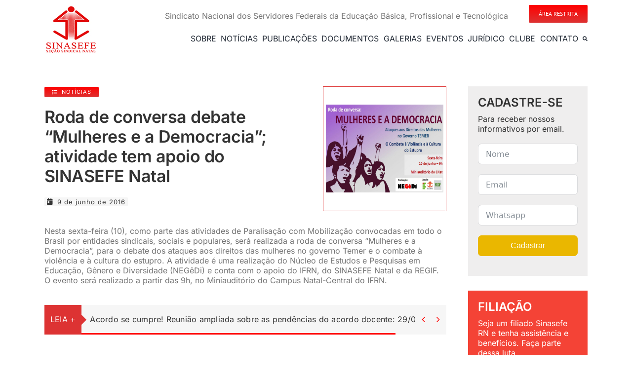

--- FILE ---
content_type: text/html; charset=utf-8
request_url: https://www.google.com/recaptcha/api2/anchor?ar=1&k=6LfYCAMqAAAAAKOWxML4FFGuhhEXo5pX8FEIwv7n&co=aHR0cHM6Ly93d3cuc2luYXNlZmVybi5vcmcuYnI6NDQz&hl=en&v=N67nZn4AqZkNcbeMu4prBgzg&size=invisible&anchor-ms=20000&execute-ms=30000&cb=70pcsvhm0yjw
body_size: 49866
content:
<!DOCTYPE HTML><html dir="ltr" lang="en"><head><meta http-equiv="Content-Type" content="text/html; charset=UTF-8">
<meta http-equiv="X-UA-Compatible" content="IE=edge">
<title>reCAPTCHA</title>
<style type="text/css">
/* cyrillic-ext */
@font-face {
  font-family: 'Roboto';
  font-style: normal;
  font-weight: 400;
  font-stretch: 100%;
  src: url(//fonts.gstatic.com/s/roboto/v48/KFO7CnqEu92Fr1ME7kSn66aGLdTylUAMa3GUBHMdazTgWw.woff2) format('woff2');
  unicode-range: U+0460-052F, U+1C80-1C8A, U+20B4, U+2DE0-2DFF, U+A640-A69F, U+FE2E-FE2F;
}
/* cyrillic */
@font-face {
  font-family: 'Roboto';
  font-style: normal;
  font-weight: 400;
  font-stretch: 100%;
  src: url(//fonts.gstatic.com/s/roboto/v48/KFO7CnqEu92Fr1ME7kSn66aGLdTylUAMa3iUBHMdazTgWw.woff2) format('woff2');
  unicode-range: U+0301, U+0400-045F, U+0490-0491, U+04B0-04B1, U+2116;
}
/* greek-ext */
@font-face {
  font-family: 'Roboto';
  font-style: normal;
  font-weight: 400;
  font-stretch: 100%;
  src: url(//fonts.gstatic.com/s/roboto/v48/KFO7CnqEu92Fr1ME7kSn66aGLdTylUAMa3CUBHMdazTgWw.woff2) format('woff2');
  unicode-range: U+1F00-1FFF;
}
/* greek */
@font-face {
  font-family: 'Roboto';
  font-style: normal;
  font-weight: 400;
  font-stretch: 100%;
  src: url(//fonts.gstatic.com/s/roboto/v48/KFO7CnqEu92Fr1ME7kSn66aGLdTylUAMa3-UBHMdazTgWw.woff2) format('woff2');
  unicode-range: U+0370-0377, U+037A-037F, U+0384-038A, U+038C, U+038E-03A1, U+03A3-03FF;
}
/* math */
@font-face {
  font-family: 'Roboto';
  font-style: normal;
  font-weight: 400;
  font-stretch: 100%;
  src: url(//fonts.gstatic.com/s/roboto/v48/KFO7CnqEu92Fr1ME7kSn66aGLdTylUAMawCUBHMdazTgWw.woff2) format('woff2');
  unicode-range: U+0302-0303, U+0305, U+0307-0308, U+0310, U+0312, U+0315, U+031A, U+0326-0327, U+032C, U+032F-0330, U+0332-0333, U+0338, U+033A, U+0346, U+034D, U+0391-03A1, U+03A3-03A9, U+03B1-03C9, U+03D1, U+03D5-03D6, U+03F0-03F1, U+03F4-03F5, U+2016-2017, U+2034-2038, U+203C, U+2040, U+2043, U+2047, U+2050, U+2057, U+205F, U+2070-2071, U+2074-208E, U+2090-209C, U+20D0-20DC, U+20E1, U+20E5-20EF, U+2100-2112, U+2114-2115, U+2117-2121, U+2123-214F, U+2190, U+2192, U+2194-21AE, U+21B0-21E5, U+21F1-21F2, U+21F4-2211, U+2213-2214, U+2216-22FF, U+2308-230B, U+2310, U+2319, U+231C-2321, U+2336-237A, U+237C, U+2395, U+239B-23B7, U+23D0, U+23DC-23E1, U+2474-2475, U+25AF, U+25B3, U+25B7, U+25BD, U+25C1, U+25CA, U+25CC, U+25FB, U+266D-266F, U+27C0-27FF, U+2900-2AFF, U+2B0E-2B11, U+2B30-2B4C, U+2BFE, U+3030, U+FF5B, U+FF5D, U+1D400-1D7FF, U+1EE00-1EEFF;
}
/* symbols */
@font-face {
  font-family: 'Roboto';
  font-style: normal;
  font-weight: 400;
  font-stretch: 100%;
  src: url(//fonts.gstatic.com/s/roboto/v48/KFO7CnqEu92Fr1ME7kSn66aGLdTylUAMaxKUBHMdazTgWw.woff2) format('woff2');
  unicode-range: U+0001-000C, U+000E-001F, U+007F-009F, U+20DD-20E0, U+20E2-20E4, U+2150-218F, U+2190, U+2192, U+2194-2199, U+21AF, U+21E6-21F0, U+21F3, U+2218-2219, U+2299, U+22C4-22C6, U+2300-243F, U+2440-244A, U+2460-24FF, U+25A0-27BF, U+2800-28FF, U+2921-2922, U+2981, U+29BF, U+29EB, U+2B00-2BFF, U+4DC0-4DFF, U+FFF9-FFFB, U+10140-1018E, U+10190-1019C, U+101A0, U+101D0-101FD, U+102E0-102FB, U+10E60-10E7E, U+1D2C0-1D2D3, U+1D2E0-1D37F, U+1F000-1F0FF, U+1F100-1F1AD, U+1F1E6-1F1FF, U+1F30D-1F30F, U+1F315, U+1F31C, U+1F31E, U+1F320-1F32C, U+1F336, U+1F378, U+1F37D, U+1F382, U+1F393-1F39F, U+1F3A7-1F3A8, U+1F3AC-1F3AF, U+1F3C2, U+1F3C4-1F3C6, U+1F3CA-1F3CE, U+1F3D4-1F3E0, U+1F3ED, U+1F3F1-1F3F3, U+1F3F5-1F3F7, U+1F408, U+1F415, U+1F41F, U+1F426, U+1F43F, U+1F441-1F442, U+1F444, U+1F446-1F449, U+1F44C-1F44E, U+1F453, U+1F46A, U+1F47D, U+1F4A3, U+1F4B0, U+1F4B3, U+1F4B9, U+1F4BB, U+1F4BF, U+1F4C8-1F4CB, U+1F4D6, U+1F4DA, U+1F4DF, U+1F4E3-1F4E6, U+1F4EA-1F4ED, U+1F4F7, U+1F4F9-1F4FB, U+1F4FD-1F4FE, U+1F503, U+1F507-1F50B, U+1F50D, U+1F512-1F513, U+1F53E-1F54A, U+1F54F-1F5FA, U+1F610, U+1F650-1F67F, U+1F687, U+1F68D, U+1F691, U+1F694, U+1F698, U+1F6AD, U+1F6B2, U+1F6B9-1F6BA, U+1F6BC, U+1F6C6-1F6CF, U+1F6D3-1F6D7, U+1F6E0-1F6EA, U+1F6F0-1F6F3, U+1F6F7-1F6FC, U+1F700-1F7FF, U+1F800-1F80B, U+1F810-1F847, U+1F850-1F859, U+1F860-1F887, U+1F890-1F8AD, U+1F8B0-1F8BB, U+1F8C0-1F8C1, U+1F900-1F90B, U+1F93B, U+1F946, U+1F984, U+1F996, U+1F9E9, U+1FA00-1FA6F, U+1FA70-1FA7C, U+1FA80-1FA89, U+1FA8F-1FAC6, U+1FACE-1FADC, U+1FADF-1FAE9, U+1FAF0-1FAF8, U+1FB00-1FBFF;
}
/* vietnamese */
@font-face {
  font-family: 'Roboto';
  font-style: normal;
  font-weight: 400;
  font-stretch: 100%;
  src: url(//fonts.gstatic.com/s/roboto/v48/KFO7CnqEu92Fr1ME7kSn66aGLdTylUAMa3OUBHMdazTgWw.woff2) format('woff2');
  unicode-range: U+0102-0103, U+0110-0111, U+0128-0129, U+0168-0169, U+01A0-01A1, U+01AF-01B0, U+0300-0301, U+0303-0304, U+0308-0309, U+0323, U+0329, U+1EA0-1EF9, U+20AB;
}
/* latin-ext */
@font-face {
  font-family: 'Roboto';
  font-style: normal;
  font-weight: 400;
  font-stretch: 100%;
  src: url(//fonts.gstatic.com/s/roboto/v48/KFO7CnqEu92Fr1ME7kSn66aGLdTylUAMa3KUBHMdazTgWw.woff2) format('woff2');
  unicode-range: U+0100-02BA, U+02BD-02C5, U+02C7-02CC, U+02CE-02D7, U+02DD-02FF, U+0304, U+0308, U+0329, U+1D00-1DBF, U+1E00-1E9F, U+1EF2-1EFF, U+2020, U+20A0-20AB, U+20AD-20C0, U+2113, U+2C60-2C7F, U+A720-A7FF;
}
/* latin */
@font-face {
  font-family: 'Roboto';
  font-style: normal;
  font-weight: 400;
  font-stretch: 100%;
  src: url(//fonts.gstatic.com/s/roboto/v48/KFO7CnqEu92Fr1ME7kSn66aGLdTylUAMa3yUBHMdazQ.woff2) format('woff2');
  unicode-range: U+0000-00FF, U+0131, U+0152-0153, U+02BB-02BC, U+02C6, U+02DA, U+02DC, U+0304, U+0308, U+0329, U+2000-206F, U+20AC, U+2122, U+2191, U+2193, U+2212, U+2215, U+FEFF, U+FFFD;
}
/* cyrillic-ext */
@font-face {
  font-family: 'Roboto';
  font-style: normal;
  font-weight: 500;
  font-stretch: 100%;
  src: url(//fonts.gstatic.com/s/roboto/v48/KFO7CnqEu92Fr1ME7kSn66aGLdTylUAMa3GUBHMdazTgWw.woff2) format('woff2');
  unicode-range: U+0460-052F, U+1C80-1C8A, U+20B4, U+2DE0-2DFF, U+A640-A69F, U+FE2E-FE2F;
}
/* cyrillic */
@font-face {
  font-family: 'Roboto';
  font-style: normal;
  font-weight: 500;
  font-stretch: 100%;
  src: url(//fonts.gstatic.com/s/roboto/v48/KFO7CnqEu92Fr1ME7kSn66aGLdTylUAMa3iUBHMdazTgWw.woff2) format('woff2');
  unicode-range: U+0301, U+0400-045F, U+0490-0491, U+04B0-04B1, U+2116;
}
/* greek-ext */
@font-face {
  font-family: 'Roboto';
  font-style: normal;
  font-weight: 500;
  font-stretch: 100%;
  src: url(//fonts.gstatic.com/s/roboto/v48/KFO7CnqEu92Fr1ME7kSn66aGLdTylUAMa3CUBHMdazTgWw.woff2) format('woff2');
  unicode-range: U+1F00-1FFF;
}
/* greek */
@font-face {
  font-family: 'Roboto';
  font-style: normal;
  font-weight: 500;
  font-stretch: 100%;
  src: url(//fonts.gstatic.com/s/roboto/v48/KFO7CnqEu92Fr1ME7kSn66aGLdTylUAMa3-UBHMdazTgWw.woff2) format('woff2');
  unicode-range: U+0370-0377, U+037A-037F, U+0384-038A, U+038C, U+038E-03A1, U+03A3-03FF;
}
/* math */
@font-face {
  font-family: 'Roboto';
  font-style: normal;
  font-weight: 500;
  font-stretch: 100%;
  src: url(//fonts.gstatic.com/s/roboto/v48/KFO7CnqEu92Fr1ME7kSn66aGLdTylUAMawCUBHMdazTgWw.woff2) format('woff2');
  unicode-range: U+0302-0303, U+0305, U+0307-0308, U+0310, U+0312, U+0315, U+031A, U+0326-0327, U+032C, U+032F-0330, U+0332-0333, U+0338, U+033A, U+0346, U+034D, U+0391-03A1, U+03A3-03A9, U+03B1-03C9, U+03D1, U+03D5-03D6, U+03F0-03F1, U+03F4-03F5, U+2016-2017, U+2034-2038, U+203C, U+2040, U+2043, U+2047, U+2050, U+2057, U+205F, U+2070-2071, U+2074-208E, U+2090-209C, U+20D0-20DC, U+20E1, U+20E5-20EF, U+2100-2112, U+2114-2115, U+2117-2121, U+2123-214F, U+2190, U+2192, U+2194-21AE, U+21B0-21E5, U+21F1-21F2, U+21F4-2211, U+2213-2214, U+2216-22FF, U+2308-230B, U+2310, U+2319, U+231C-2321, U+2336-237A, U+237C, U+2395, U+239B-23B7, U+23D0, U+23DC-23E1, U+2474-2475, U+25AF, U+25B3, U+25B7, U+25BD, U+25C1, U+25CA, U+25CC, U+25FB, U+266D-266F, U+27C0-27FF, U+2900-2AFF, U+2B0E-2B11, U+2B30-2B4C, U+2BFE, U+3030, U+FF5B, U+FF5D, U+1D400-1D7FF, U+1EE00-1EEFF;
}
/* symbols */
@font-face {
  font-family: 'Roboto';
  font-style: normal;
  font-weight: 500;
  font-stretch: 100%;
  src: url(//fonts.gstatic.com/s/roboto/v48/KFO7CnqEu92Fr1ME7kSn66aGLdTylUAMaxKUBHMdazTgWw.woff2) format('woff2');
  unicode-range: U+0001-000C, U+000E-001F, U+007F-009F, U+20DD-20E0, U+20E2-20E4, U+2150-218F, U+2190, U+2192, U+2194-2199, U+21AF, U+21E6-21F0, U+21F3, U+2218-2219, U+2299, U+22C4-22C6, U+2300-243F, U+2440-244A, U+2460-24FF, U+25A0-27BF, U+2800-28FF, U+2921-2922, U+2981, U+29BF, U+29EB, U+2B00-2BFF, U+4DC0-4DFF, U+FFF9-FFFB, U+10140-1018E, U+10190-1019C, U+101A0, U+101D0-101FD, U+102E0-102FB, U+10E60-10E7E, U+1D2C0-1D2D3, U+1D2E0-1D37F, U+1F000-1F0FF, U+1F100-1F1AD, U+1F1E6-1F1FF, U+1F30D-1F30F, U+1F315, U+1F31C, U+1F31E, U+1F320-1F32C, U+1F336, U+1F378, U+1F37D, U+1F382, U+1F393-1F39F, U+1F3A7-1F3A8, U+1F3AC-1F3AF, U+1F3C2, U+1F3C4-1F3C6, U+1F3CA-1F3CE, U+1F3D4-1F3E0, U+1F3ED, U+1F3F1-1F3F3, U+1F3F5-1F3F7, U+1F408, U+1F415, U+1F41F, U+1F426, U+1F43F, U+1F441-1F442, U+1F444, U+1F446-1F449, U+1F44C-1F44E, U+1F453, U+1F46A, U+1F47D, U+1F4A3, U+1F4B0, U+1F4B3, U+1F4B9, U+1F4BB, U+1F4BF, U+1F4C8-1F4CB, U+1F4D6, U+1F4DA, U+1F4DF, U+1F4E3-1F4E6, U+1F4EA-1F4ED, U+1F4F7, U+1F4F9-1F4FB, U+1F4FD-1F4FE, U+1F503, U+1F507-1F50B, U+1F50D, U+1F512-1F513, U+1F53E-1F54A, U+1F54F-1F5FA, U+1F610, U+1F650-1F67F, U+1F687, U+1F68D, U+1F691, U+1F694, U+1F698, U+1F6AD, U+1F6B2, U+1F6B9-1F6BA, U+1F6BC, U+1F6C6-1F6CF, U+1F6D3-1F6D7, U+1F6E0-1F6EA, U+1F6F0-1F6F3, U+1F6F7-1F6FC, U+1F700-1F7FF, U+1F800-1F80B, U+1F810-1F847, U+1F850-1F859, U+1F860-1F887, U+1F890-1F8AD, U+1F8B0-1F8BB, U+1F8C0-1F8C1, U+1F900-1F90B, U+1F93B, U+1F946, U+1F984, U+1F996, U+1F9E9, U+1FA00-1FA6F, U+1FA70-1FA7C, U+1FA80-1FA89, U+1FA8F-1FAC6, U+1FACE-1FADC, U+1FADF-1FAE9, U+1FAF0-1FAF8, U+1FB00-1FBFF;
}
/* vietnamese */
@font-face {
  font-family: 'Roboto';
  font-style: normal;
  font-weight: 500;
  font-stretch: 100%;
  src: url(//fonts.gstatic.com/s/roboto/v48/KFO7CnqEu92Fr1ME7kSn66aGLdTylUAMa3OUBHMdazTgWw.woff2) format('woff2');
  unicode-range: U+0102-0103, U+0110-0111, U+0128-0129, U+0168-0169, U+01A0-01A1, U+01AF-01B0, U+0300-0301, U+0303-0304, U+0308-0309, U+0323, U+0329, U+1EA0-1EF9, U+20AB;
}
/* latin-ext */
@font-face {
  font-family: 'Roboto';
  font-style: normal;
  font-weight: 500;
  font-stretch: 100%;
  src: url(//fonts.gstatic.com/s/roboto/v48/KFO7CnqEu92Fr1ME7kSn66aGLdTylUAMa3KUBHMdazTgWw.woff2) format('woff2');
  unicode-range: U+0100-02BA, U+02BD-02C5, U+02C7-02CC, U+02CE-02D7, U+02DD-02FF, U+0304, U+0308, U+0329, U+1D00-1DBF, U+1E00-1E9F, U+1EF2-1EFF, U+2020, U+20A0-20AB, U+20AD-20C0, U+2113, U+2C60-2C7F, U+A720-A7FF;
}
/* latin */
@font-face {
  font-family: 'Roboto';
  font-style: normal;
  font-weight: 500;
  font-stretch: 100%;
  src: url(//fonts.gstatic.com/s/roboto/v48/KFO7CnqEu92Fr1ME7kSn66aGLdTylUAMa3yUBHMdazQ.woff2) format('woff2');
  unicode-range: U+0000-00FF, U+0131, U+0152-0153, U+02BB-02BC, U+02C6, U+02DA, U+02DC, U+0304, U+0308, U+0329, U+2000-206F, U+20AC, U+2122, U+2191, U+2193, U+2212, U+2215, U+FEFF, U+FFFD;
}
/* cyrillic-ext */
@font-face {
  font-family: 'Roboto';
  font-style: normal;
  font-weight: 900;
  font-stretch: 100%;
  src: url(//fonts.gstatic.com/s/roboto/v48/KFO7CnqEu92Fr1ME7kSn66aGLdTylUAMa3GUBHMdazTgWw.woff2) format('woff2');
  unicode-range: U+0460-052F, U+1C80-1C8A, U+20B4, U+2DE0-2DFF, U+A640-A69F, U+FE2E-FE2F;
}
/* cyrillic */
@font-face {
  font-family: 'Roboto';
  font-style: normal;
  font-weight: 900;
  font-stretch: 100%;
  src: url(//fonts.gstatic.com/s/roboto/v48/KFO7CnqEu92Fr1ME7kSn66aGLdTylUAMa3iUBHMdazTgWw.woff2) format('woff2');
  unicode-range: U+0301, U+0400-045F, U+0490-0491, U+04B0-04B1, U+2116;
}
/* greek-ext */
@font-face {
  font-family: 'Roboto';
  font-style: normal;
  font-weight: 900;
  font-stretch: 100%;
  src: url(//fonts.gstatic.com/s/roboto/v48/KFO7CnqEu92Fr1ME7kSn66aGLdTylUAMa3CUBHMdazTgWw.woff2) format('woff2');
  unicode-range: U+1F00-1FFF;
}
/* greek */
@font-face {
  font-family: 'Roboto';
  font-style: normal;
  font-weight: 900;
  font-stretch: 100%;
  src: url(//fonts.gstatic.com/s/roboto/v48/KFO7CnqEu92Fr1ME7kSn66aGLdTylUAMa3-UBHMdazTgWw.woff2) format('woff2');
  unicode-range: U+0370-0377, U+037A-037F, U+0384-038A, U+038C, U+038E-03A1, U+03A3-03FF;
}
/* math */
@font-face {
  font-family: 'Roboto';
  font-style: normal;
  font-weight: 900;
  font-stretch: 100%;
  src: url(//fonts.gstatic.com/s/roboto/v48/KFO7CnqEu92Fr1ME7kSn66aGLdTylUAMawCUBHMdazTgWw.woff2) format('woff2');
  unicode-range: U+0302-0303, U+0305, U+0307-0308, U+0310, U+0312, U+0315, U+031A, U+0326-0327, U+032C, U+032F-0330, U+0332-0333, U+0338, U+033A, U+0346, U+034D, U+0391-03A1, U+03A3-03A9, U+03B1-03C9, U+03D1, U+03D5-03D6, U+03F0-03F1, U+03F4-03F5, U+2016-2017, U+2034-2038, U+203C, U+2040, U+2043, U+2047, U+2050, U+2057, U+205F, U+2070-2071, U+2074-208E, U+2090-209C, U+20D0-20DC, U+20E1, U+20E5-20EF, U+2100-2112, U+2114-2115, U+2117-2121, U+2123-214F, U+2190, U+2192, U+2194-21AE, U+21B0-21E5, U+21F1-21F2, U+21F4-2211, U+2213-2214, U+2216-22FF, U+2308-230B, U+2310, U+2319, U+231C-2321, U+2336-237A, U+237C, U+2395, U+239B-23B7, U+23D0, U+23DC-23E1, U+2474-2475, U+25AF, U+25B3, U+25B7, U+25BD, U+25C1, U+25CA, U+25CC, U+25FB, U+266D-266F, U+27C0-27FF, U+2900-2AFF, U+2B0E-2B11, U+2B30-2B4C, U+2BFE, U+3030, U+FF5B, U+FF5D, U+1D400-1D7FF, U+1EE00-1EEFF;
}
/* symbols */
@font-face {
  font-family: 'Roboto';
  font-style: normal;
  font-weight: 900;
  font-stretch: 100%;
  src: url(//fonts.gstatic.com/s/roboto/v48/KFO7CnqEu92Fr1ME7kSn66aGLdTylUAMaxKUBHMdazTgWw.woff2) format('woff2');
  unicode-range: U+0001-000C, U+000E-001F, U+007F-009F, U+20DD-20E0, U+20E2-20E4, U+2150-218F, U+2190, U+2192, U+2194-2199, U+21AF, U+21E6-21F0, U+21F3, U+2218-2219, U+2299, U+22C4-22C6, U+2300-243F, U+2440-244A, U+2460-24FF, U+25A0-27BF, U+2800-28FF, U+2921-2922, U+2981, U+29BF, U+29EB, U+2B00-2BFF, U+4DC0-4DFF, U+FFF9-FFFB, U+10140-1018E, U+10190-1019C, U+101A0, U+101D0-101FD, U+102E0-102FB, U+10E60-10E7E, U+1D2C0-1D2D3, U+1D2E0-1D37F, U+1F000-1F0FF, U+1F100-1F1AD, U+1F1E6-1F1FF, U+1F30D-1F30F, U+1F315, U+1F31C, U+1F31E, U+1F320-1F32C, U+1F336, U+1F378, U+1F37D, U+1F382, U+1F393-1F39F, U+1F3A7-1F3A8, U+1F3AC-1F3AF, U+1F3C2, U+1F3C4-1F3C6, U+1F3CA-1F3CE, U+1F3D4-1F3E0, U+1F3ED, U+1F3F1-1F3F3, U+1F3F5-1F3F7, U+1F408, U+1F415, U+1F41F, U+1F426, U+1F43F, U+1F441-1F442, U+1F444, U+1F446-1F449, U+1F44C-1F44E, U+1F453, U+1F46A, U+1F47D, U+1F4A3, U+1F4B0, U+1F4B3, U+1F4B9, U+1F4BB, U+1F4BF, U+1F4C8-1F4CB, U+1F4D6, U+1F4DA, U+1F4DF, U+1F4E3-1F4E6, U+1F4EA-1F4ED, U+1F4F7, U+1F4F9-1F4FB, U+1F4FD-1F4FE, U+1F503, U+1F507-1F50B, U+1F50D, U+1F512-1F513, U+1F53E-1F54A, U+1F54F-1F5FA, U+1F610, U+1F650-1F67F, U+1F687, U+1F68D, U+1F691, U+1F694, U+1F698, U+1F6AD, U+1F6B2, U+1F6B9-1F6BA, U+1F6BC, U+1F6C6-1F6CF, U+1F6D3-1F6D7, U+1F6E0-1F6EA, U+1F6F0-1F6F3, U+1F6F7-1F6FC, U+1F700-1F7FF, U+1F800-1F80B, U+1F810-1F847, U+1F850-1F859, U+1F860-1F887, U+1F890-1F8AD, U+1F8B0-1F8BB, U+1F8C0-1F8C1, U+1F900-1F90B, U+1F93B, U+1F946, U+1F984, U+1F996, U+1F9E9, U+1FA00-1FA6F, U+1FA70-1FA7C, U+1FA80-1FA89, U+1FA8F-1FAC6, U+1FACE-1FADC, U+1FADF-1FAE9, U+1FAF0-1FAF8, U+1FB00-1FBFF;
}
/* vietnamese */
@font-face {
  font-family: 'Roboto';
  font-style: normal;
  font-weight: 900;
  font-stretch: 100%;
  src: url(//fonts.gstatic.com/s/roboto/v48/KFO7CnqEu92Fr1ME7kSn66aGLdTylUAMa3OUBHMdazTgWw.woff2) format('woff2');
  unicode-range: U+0102-0103, U+0110-0111, U+0128-0129, U+0168-0169, U+01A0-01A1, U+01AF-01B0, U+0300-0301, U+0303-0304, U+0308-0309, U+0323, U+0329, U+1EA0-1EF9, U+20AB;
}
/* latin-ext */
@font-face {
  font-family: 'Roboto';
  font-style: normal;
  font-weight: 900;
  font-stretch: 100%;
  src: url(//fonts.gstatic.com/s/roboto/v48/KFO7CnqEu92Fr1ME7kSn66aGLdTylUAMa3KUBHMdazTgWw.woff2) format('woff2');
  unicode-range: U+0100-02BA, U+02BD-02C5, U+02C7-02CC, U+02CE-02D7, U+02DD-02FF, U+0304, U+0308, U+0329, U+1D00-1DBF, U+1E00-1E9F, U+1EF2-1EFF, U+2020, U+20A0-20AB, U+20AD-20C0, U+2113, U+2C60-2C7F, U+A720-A7FF;
}
/* latin */
@font-face {
  font-family: 'Roboto';
  font-style: normal;
  font-weight: 900;
  font-stretch: 100%;
  src: url(//fonts.gstatic.com/s/roboto/v48/KFO7CnqEu92Fr1ME7kSn66aGLdTylUAMa3yUBHMdazQ.woff2) format('woff2');
  unicode-range: U+0000-00FF, U+0131, U+0152-0153, U+02BB-02BC, U+02C6, U+02DA, U+02DC, U+0304, U+0308, U+0329, U+2000-206F, U+20AC, U+2122, U+2191, U+2193, U+2212, U+2215, U+FEFF, U+FFFD;
}

</style>
<link rel="stylesheet" type="text/css" href="https://www.gstatic.com/recaptcha/releases/N67nZn4AqZkNcbeMu4prBgzg/styles__ltr.css">
<script nonce="WGS2BfbX5upK0WGdIC1MRw" type="text/javascript">window['__recaptcha_api'] = 'https://www.google.com/recaptcha/api2/';</script>
<script type="text/javascript" src="https://www.gstatic.com/recaptcha/releases/N67nZn4AqZkNcbeMu4prBgzg/recaptcha__en.js" nonce="WGS2BfbX5upK0WGdIC1MRw">
      
    </script></head>
<body><div id="rc-anchor-alert" class="rc-anchor-alert"></div>
<input type="hidden" id="recaptcha-token" value="[base64]">
<script type="text/javascript" nonce="WGS2BfbX5upK0WGdIC1MRw">
      recaptcha.anchor.Main.init("[\x22ainput\x22,[\x22bgdata\x22,\x22\x22,\[base64]/[base64]/[base64]/ZyhXLGgpOnEoW04sMjEsbF0sVywwKSxoKSxmYWxzZSxmYWxzZSl9Y2F0Y2goayl7RygzNTgsVyk/[base64]/[base64]/[base64]/[base64]/[base64]/[base64]/[base64]/bmV3IEJbT10oRFswXSk6dz09Mj9uZXcgQltPXShEWzBdLERbMV0pOnc9PTM/bmV3IEJbT10oRFswXSxEWzFdLERbMl0pOnc9PTQ/[base64]/[base64]/[base64]/[base64]/[base64]\\u003d\x22,\[base64]\\u003d\\u003d\x22,\x22KhAYw43Cm0/DusKzw5/CjcKhVhsjw65Nw6pZZnI4w4fDnjjCnMKTLF7CvCPCk0vCocKNA1kfP2gTwq/CtcOrOsKzwqXCjsKMCMKBY8OKfCbCr8ODAEvCo8OAGRdxw70TZDA4wr5hwpAKLsObwokew7PCrsOKwpIxAFPCpG9XCX7DiWHDusKHw73DncOSIMOcwp7DtVh8w4xTS8K5w6Nud1jCksKDVsKowrc/wo1QW2w3CsOCw5nDjsOWQsKnKsOrw6jCqBQYw6zCosK0BsK5NxjDuX0SwrjDm8KTwrTDm8KDw6F8AsOKw6gFMMKcLUASwoPDhTUgckg+NhzDhlTDshV6YDfClcOQw6dme8K1OBB0w7V0UsOYwr9mw5XCpC0GdcOEwolnXMKewp4bS0VTw5gawo0gwqjDm8Kdw4/Di391w5ofw4TDoxMrQ8OywrhvUsKJLFbCtgHDvloYQ8KRXXLCuzZ0E8KUDsKdw43CjhrDuHMKwr8Uwpliw610w5HDtcOrw7/[base64]/Dtn/DiMOkSsO2wrLCs8OAwqtoMDHDkcOCAMO/wrXCo8K/H8KxVSZ0dlDDv8O+AcOvCm0Ww6xzw5LDkSo6w7TDmMKuwr0zw74wWkAnHgx7wq5xwpnCi2srTcKMw47CvSI3IhrDjg5rEMKAYsO9bzXDqMOIwoAcE8KbPiF/w78jw5/DocOEFTfDpnPDncKDOEwQw7DCqMKRw4vCn8OawqvCr3EewqHCmxXCl8OJBHZ/UzkEwr/CvcO0w4bCicK2w5E7TgBjWWAIwoPCm3LDgkrCqMOGw7/[base64]/DglrCqsK/[base64]/XCZTCjPCiWPCjV3CgcOvwq7Dr8KyP8KVL11QwrDDiB0zGcK+w5HCl3ocHXPCiCZKwo9bJMKMIBPDscO4F8KPcAhqb1AHI8OcPxvCpcOAw4EZPVUUwrvComhqwrbDsMOnFjcHShppwpdawp7CocO1w7/CojTDmcOpJMOIw4zCnQnDgnDCsVoHUMO0ZhXDscKGWcOzw5l+wpLCvRXCrcK7woNkw7JIwrHCglkiRMKZPTcrwoJmw68ow7bCnSYSQcKlw7pDwp/DkcOTw4rClAorU27DrcKiwrgUw5nCvRk2c8OWOsKvw6MGw4gIaSHDpsOnwrnDuCVFw57Ct1wbw4DDoXQOwojDqVxNwrRFLzzCmBnDjcObw5LDn8KpwrhowoTCtMKHdAbDosKJbMOkwoxBwo8/wpzCpxsRw6IbwonDvSVLw6/DocOXwqNFRX7CqHAUw5DCqUnDiSfDrMORAsK/a8Kkwp/CjMKlwonCjMKCOcKVwo/Dr8KUw6hvw7JoawwXcWkwBMOvWjvDhcK6fMKnwpZpDAxwwrBQBMOiCsKWZ8OPw604wptoNcOtwrRABcKBw5gsw6hMXcKPfsOLAcOyOWJ2w73ChVrDv8K+wpHDpMKZWcKBEGweIE8vKnhSwrE5PF/[base64]/woUbfcKqIQw/w7vDmFDDiCDCgFzCocOHwp5XbcOswo7CpMKQZsKowp9rw4PCnkzDlMOEW8K4wrEqwrN5eWw4wqfCo8ObZk9HwpVFw4XCi2tvw4wILi4Yw74ow7PDn8O8EmYLaSXDm8OlwoFDcsKiwq7DvcOcJ8KRUcOnMcKbOB/[base64]/w6PCs8KzMCjCisOBT1Uyw5TCvMK9w6wTwr4Aw6rCmS5Vwo3Dul1Qw5/CkcOgE8KkwqoAc8KVwrFTw54ww4bDkcO4wpZNI8Onw4DDhMKqw51pwp3CqsO+w5rCiXfCiCQWFBvCm2tJQm8GL8OcdMOJw7gHwpt6w7PDvS4uw4g/wrvDgg3Cg8KSwoHDtsO3LMOUw6dSwplbME5vLsO/w5cuw43Do8OLwpXCk3fDq8KmHzQab8KtJgYYBAAiUQTDkiIfw5nDjW9KLMKFFcObw6/CuH/[base64]/DgADDpSY/[base64]/CvBYmCMOSw6YYC8OaCEdieFE4wp8uwpZVwpnDr8KFNcOzw7LDm8KjYB4UJE/Dv8OIwpMuw4d9wrzDghvCicKOwpZiw6XCvCnCkMOnFAUFP3zDgcOIcyULw7/[base64]/w5JDXS/[base64]/[base64]/w6rCjcOhScOzIMOYwrgMCnXCu8OLw4zCgMOAw4tXwrrCs2sXBcOZPCXCtcOsUDJdwqdNwr9lBMK7w6Y/w6ZSwojCpVnDlsKmV8OywrJTwrJNw7/CvgIEw7vDsRnCtsOsw5hVTyRuwpjDu0hywol4asOKw4fClnY5w5LDusKKBsKOLSLCvxTCmHhpw5l0wqETMMOxRk9cwqTCrsOxwpHCt8O/woXChsOCKMKibsK2wofCscKVwo3Du8OCM8OTwr89wrlEQsOPw6rClcO6w4/Dm8Kiw5zDrhJtw4PDqltrVHDCmSjChBkWwobCtcKqZMOZwp3ClcKiw4hKAnjCkU3DosKpw6nCvG41wq4iA8ONw5vCr8O3w5jDk8OTfsOGCsKRwoPDh8Oiw5PDmAzCr21jw5fCtw7DkXBdw4DDowsawp/CmF9AwpLCtTzDkGvDi8KyA8O0F8KldMK5w7ovwrvDilTDrcO4w7oRw6BaPw8rwo5cHnx0w6okwrN5w5Y3w5HCv8OMMsOAw4zDo8ObCcO+JwFsE8K1dh/Dt2LCtTLCj8OTX8K2F8Oiwr8pw4bCklXCmMOIwrPDsMObRGEzwpQZwobCrcKjw7NjREsoWMKBeF/CuMOSXHjDr8KKYcK4cXHDkyIFWcKmw6/Cmi/CoMK0SXssw58AwotAwqJaK2A5wrhew4TDsm94GsOtd8KOwphJdRogJ1jDnRYvwqfCpWjCn8KqNHfDqMKFcMO7w7zDsMK8XsOaI8KQKWfCnsKwKxZ/wowrYcKJPcOqwrjDsxMuHQjDpRA7w49cwo8pXQkTM8OBfsKiwq4ew78Iw7VkcMKEw60nwoBnTMKKVsKuwrJzwo/CscOEZVcVJQ7CtMOpwojDsMO1w5bDoMKXwpRxBU/CucO9JcOpwrLChDdNYsO9w5ZAOzvCj8Oewr7DrhXDvsKobCHDuCTCkkI1c8OLNgLDncO8w5M3wqfDkmw8DnIeJsOrwoEyW8KtwqE8UQDCosK9JBXDkMOMw6B/w63Ds8KTw41DYSoIw6nCmRhAw4dGQTolw6zDhcKUw53DgcKzwqc/wrbCnygDwp7CiMKNGMOBw7h5T8OvBR/[base64]/[base64]/DmTrCmsONwpN6TcKJwoDCrcOYw53CqsKMwrlcPTnDuSxKbcKqwobCosKAw4PDkMKFw7rCo8OLMMKVYG3Dr8OYw6ZHVl5yBcKSHG3CicODwpTCmcOlKcOgwrLDgHLDlcOWwqzDgmp/[base64]/CriDDlB7Ds0s+HkEZAyAow5Niw43CmcKPwpvCmcKmOMOww78bw7wHwqwfwrTDv8OZwrnDlMKEG8KfDjlmek5IS8OxwppZwqJ1w5A/wrbDkWEoTH8Jb8K/[base64]/wo7DmcK2w4E4woxKw4/DnsKAC8OaGsK9WRfCl8Kxw74QV0DCjsOMDizDlzvDq1/CqHISQRzCpwzDm0xTOEBsSMOAcsOgw41qG0rCpR1hJMK8dmZjwqUfw7HDt8KDN8O6wpzDtMKewrlaw45CJ8K2dGPCt8OsVMOiwp7DoxHCicOfw6YdWcOBBGXDkcOKIFsjNsOGw4nDmjLDocOwR1kqwrLCuTXCj8KJw7nDvsOyTA/DlcKDwqXCrFPClAQZw7jDm8KvwqVsw4M3w6/CkMKzw6nCrmnDvMKIw5rDs0hNw6t/w5UJwprDr8KJHMOCw7QAD8KPSsKebEzCp8KSwpdQw4rDj2zDmy9nd0/[base64]/w48mwpbCvSTDqsKfMkjCr8OzwpXDkMKzdsKmU38gScK5w7nDpA4+SVcHwqXDrcK5IsOsInNDK8OKw5rDtMKEw5ljw6jDicKadDTDmlohZCYtZsOtw55ywp/DgH/[base64]/f8Kjw5BIK8KKZcKtw6bCrcOJRsKNw63CkkoNcGPChmzDizDCosKwwrNywrsEwrEiO8K3wolQw7JNFVDCpcOuwrPCqcOCworDl8OJwonDl2/DhcKBw5dUw6AWw5jDkQjCgwrClgAgY8Olw6xDw7/DiUfDu3HDgjs7JR/[base64]/Dk8OwwpZsUyXDv2TCnBJKw6XDtcKHdsONw6VUw6rCn8KzGnooAsO0w6jCusKUfMOWZyDDrks6TMKPw4/CihxKw74ww6QbWE3DlcOWcTvDmXUgWcOQw64ATRvDrm3Cm8Okw5XDk07Cq8KswpUVwpLDmhIyDVQXZl81w5ouwrbClx7CkljDjk1mwqx5DmIsFRPDncOSGMO6w6dMIQFMPE/DvsKhX2tjRB8CbMKKTsKmHQRCdTTDrMO9a8KrFGtbOVdQRjxHwoPDvwsiFMKxwoLDsiHCpgdLwpwEwqwWQ0oDw6LCsgLCkFHDhcKCw5NfwpQ7XsOfw6sJw6PCusKhFEbDncO8F8OjasK3w4zDpsK0w5TCp2fCsislJUTCliVhWEXCm8OPwok6wr/Dl8KXwqjDrTA2wrcWPn7DoDIjwoLCuAfDik4hwqHDpF7Dkh/[base64]/wr7DpcOpcMKewoIOcMOSScKSMMO1dsOaw5/DtknDjcO4NcKXXwTCugfDuAwrwp4kw6XDvnTCvlXClMKVF8OVTA7DucObBMKRXsOwLwLCksOTwrLDpB1/[base64]/[base64]/DvMOGw4wGV0N2SX/Cv3TCkgcKw7fDozDClMOtWQXDmsKJQTzDksKbVHcUw5PDksOuw7DDhMOEMQ4dSsKNwptjMHJUwoEPHMKRTcKSw6peUMKNAEIUfMKjZ8KxwoDCs8O1w7sCUMKUKCvChsOeDzjCtMOjwpbCll/[base64]/[base64]/CrcOZDMOlNcOSw43Cq8Oiw4zDj0LDr3xcR8O+R8O8JcO3DcKEHsKvwodgw6JUwpTDksOKdDhRZsKgw5TCvlDDiFtgIsKyMSAPKlPDmX07GF7DmSDCv8KTw6fClWI/wpPCjxlQcX9GCcOQwooywpJRw4VPeG/ChH50wptuRR7CgzzDiULDocOHw5LCti9lAcOlwq3DmcOXB3wCUloyw5U9ZcKgwo3Cj0UgwpN6Tw8Hw7pWwp/[base64]/w6bCm8KIw5zDvXbDicK0OH3Ci8OIw6vDrcKMw797JHEhw4QaCsKkwpVmw4kwEMKZMTbDvsK/[base64]/DgSzCjkwCw5ZVw5rCtBvDoShvLcOFHnzDqcKcB0/DmQoyCcKpwrjDo8KeX8KDFGU5w6B5csO/[base64]/DnyvCqQ52wrXCpBnCskMpw5MKw4HDmjPCh8KCTsKLwpHDs8Oqw5EcDB1Bw7tqEcKVwp/CuyvCm8Kyw7AKwpnCnMK2wp3DvCgZwpTDphoaJMOxJ1tlwrXDr8K+w5vDlSwFecObJsOZw4hEUcOHbGpvwqMZSsO/w7Jqw5oiw5XCqWE8w73DrMKbw6vChcOgCmw3FcOFBRHDrE/DmwUEwpzClsKqwoDDiBXDpsKcLSjDqsKDwonCtMOVKiXChEbCv3ECwqXDhcKRM8KNQcKnw4pGwpjDrMOIwqQUw53CiMKdw5zCsTfDpEN+V8Orw5MYCy3Dk8K/wpbDnMOswrLCrH/ClMOyw5DClDLDo8KRw4/Ct8Kiw61+NRZHM8OewoEmwpxmDMOLGB0acsKFIjHDssKcL8KRw4jCvjnCiBx+Wk9hwqDClAUQR0jCiMKYKWHDssKew4hSFUvCuyXDvcOQw44+w4DCt8OVRy3Cm8OQw58uXsKIw7LDhsKgMUUHCnLDuFECwpQQD8KBIMOgwowFwqgkwr/CjcOlDMKbw7hPwpTCscOCwpYsw6vCpW3DuMOtOFluwoHCm00zNMOjecOWwp3CqsO9w4vDi2nCuMKsWGE+w5zDm1nCv2jDgnfDt8KpwrwlwpXDhsOUwqJZfT1MAsKja0oJwrzCqAFuckJUbsORdMO/wrnDhyoKwr/[base64]/Du3TDm8OCw7krPHR8w5bDm8Kpw656CzJLw7TCjmPDoMOKdMKdw7/CnF1Twqo+w74fwofCrcKyw6B5SFDDjGzDmA/CncKWacKSwp0Jw6jDpMOVBjjCoXzCsDDCuHTCh8OJBsOJT8K5SnHDo8Kaw4rCh8O3ZsKrw7zCp8O4bsKKOsKfNsOXw5lzccOFTcO4w5LDjMKQwpwJwoN9wo02wpkBwqvDgsKrw6zCq8KtHQYIIF5VRBcpwp08w4nCqcOew5/[base64]/DpsKJwrFjwobDuV3DuyTCgMOjw6rChhPCncOhZcK+w7spwqbCgWY9Ai40HsK9Ei48FsOEKsKQSzvDmDTDr8KuGhBgwq46w7dHwpzDp8ODCWIVWcOWw6DDhTTDpT/CnMKMwp7CvhN+fhMBwolSwrPCuUDDoEDCgihNworCj0nDu3DCrVfDvMO/[base64]/DhTpGP2JzcEM9Zm01w5FTNFHDlU7DucO6w6vCsF42VXDDmxgsEH3CusO1w4gYF8K8U0dJwo9RYCtaw6/DosKaw6nCtT9XwrEwV2A9woxowpzCjSBKwq1xF8KbwoLCtMOKw6gYw6dpI8KYwq7DucKkZsO0woTDoiLDtw7Dm8KZworCgyxvNzBEw5zDmCnDr8ORFibCrz1Lw7fDvgLCujQWw4QIwq7Dt8OWwqNEwqzChg7DusOzwoM9FCc0wqsEO8KSw6/CrUbCnUDDk0bDrcOCw59Hw5TDlsKTwonDrh11PcKSwoXDhMKmw4lFBm3DhsOUwpU0d8Kjw6HCt8ODw6bDnMKnw77ChzDDmMKIwpZnw488w5pFPMKKdsKqwocdN8K3w7XCk8Kzw7YbVT8RUSjDjmHCmWDDjU/CknUKaMKLbMKPDMKfYjZkw7sPABPDki3CkcO9EcKowrLChDlRwrVhAMObXcK6wrtIdMKpYcKxBxhJw5AIYyEbSsOww4jDqSzCgQlUw5zDvcKQRsO+w7rDjXfCvMKLecO2SCJsDsKAShdcwoY+wpggw4RYw7omwoxsT8KnwqA7wqjCgsOJwrgow7DDsko/W8KFXcO3JcKMw6TDvXgsb8KgasKaA1zDjwbDmULCs0ZYa0rClR41w5DDkQPCpHQ8bsKQw5jCrcODw5bCiidPM8O1Ey4fw4ZUw5XDliXDsMKAw5k1w4PDq8ODYMOjNcKoTsKgdsOew5ECV8OASXEAWsKGw7DCv8O8wqPDvcOAw53CgMO8CkRmAHnCpcO/C0xnbQAYSzNAw7jCr8KSWyTChsOBd0fCvlpswrUww7XDr8KZw5RBG8OLwosNGDjCt8OIw65TJUbDsWJ1wqnCmMKsw6fDpBfCiGDCnMKRwpclwrcjREluw4/CnDPDs8KVwrYVwpTDpMO+Y8K1wqxmw78SwrLDsWnChsOpPkbCkcOgw67DqcOdA8Kvw6Zqw6ktb0oYIBR/[base64]/DvcKTw7bDkH3Ds3zDmMK2w4w/w4/DrGBsJMOPw5shwpzCtynDkUvDiMOJwrHDmkvClMO9woXCvW7DicO/wrLCnsKMw6DDrlUsQsOyw68Yw6fCmMOcQnfCgsOTUWLDnjDDhxICwpHDrwLDmGjDrMK2MhvCisKFw7FqZ8K0MScyGSTDlUoQwoR8DBXDrWfDqMOkw4Euwptcw5VhBcKZwppUKsKrwp45enwzw6TDkcOtOMOxNiF9wrY0T8KowrFiYS9jw5/CmMOdw5YoEj3ChcOHEcOmwpvCg8Kvw4vDniPDrMKSHznDknHDgmrDnxNCMsOrwrnCozTCs1cXRwDDkgQ0w5TCusKXfHofwpEKwogMwr7CvMO1w5U2w6Fxwo/DjcO4OsOyQcKTB8KewoLCp8KRwos0dMOgfV8uwprCicKoNmt2Xydje1c8w4nCrHtzPAUBE3nDvTjCjxXCuVQ5wpTDjw0Jw6DCiS3CsMOAw5o8KhYtR8O7Am3DlsOvwqozYVHCrHYpw6rDssKPY8O0EwrDkSASw5kkw5UFAsOgeMOfw4/CjcOVwoBvHCFcb17DiwPDviXDq8K6w5AnTsKqwr7Dml8OF3bDlkHDn8K5w5/DugMaw6XCg8OdMMOBDnwnw6nDkFoAwqdMb8OOwoLCji3CpsKewpYfEMOaw5fCuQXDmwzDt8KVNXo4wrdOM2FDG8KYwpUnRH/DhMOMwoM+w6PDmcKrLx4DwrJ6wrzDt8KIaDVnbcKFEGJnw6IzwqzDoRcHHcKXw6o0KDJUDlgfJX8XwrAabcO0GcOPaS7CtcOXcFDDpVLCoMKJZMOJGHMNfsOHw4pbSMOnXC/DocO/EsKpw5NWwr0ZIlvCqMOeVsKCXgPCv8K9wogAw7Umw7XCkcOJw7VwblMWT8O0w7FGCMOGwpM5wrxbwphvDcK6QlHCk8OHO8KjS8KhIT7CtMOewqrCvcOGQGYaw5LDrjkQAwDCtl3DiQI6w4LDuAHCjA41UX/Cl0dmwpbDm8Odw57CtRomw4zDrMOPw5/[base64]/d3LDpsKIwrtTSDJVwoRmVMO1wpZoZMOywpzDknUaZ1oJw4MzwokLMmgpe8OvfcKde0rDi8OTwpbCiW19O8KvRnQVwpHDosKRPMKyecKCwqRdwqLCqQczwqchLQvDon0jw6UCNV/[base64]/wr05XsOKQ8KVDcKINsK9wojDnAxmwqFFw4gdwrU9w6/[base64]/Co8OQCMKewrTCg8KDw7XCuUDDtcK5wpduH0HDscKBwqvDlipXw5VIOBXDnyZwYsONw4LDlH1tw6V6IU7DusKjLFR/dUkVw53CosO2WE7DpXFmwrMnw6PCqsOCR8KXE8KUw6d3w5JOOcKxwpXCssKiFxPChFDDjTF2wrXCsxJ/O8KdYAx6PHROwqnCp8KFNnBedDPCrcK3wqQOw5PDhMOJccONWsKIw6vCiRxtJV/Dswo/wowVw7zDusOGVjJ/wpjCu2tVw6XCicOGNMO2I8K/aixLw5zDtSrCjWnCtFxgecKxwrNeXwRIwoRsQ3XCuxEPKcK8worDq0Jyw6PCgmLCpsOqwrbDmy/DtsKWJ8Ktw5fDoSvDqsO6wq/CnGTCkQxawowVwokUInfCrMOkw63DlsOGfMO4JgHCvMOXPjoawp4uQzbDjSPChk4fMMOEbHzDjmDCv8KGwr3CncKAM0oAwqjDrcKAwqIIw4Ydw4/DpBrCmsKRw5Fpw6dIw4NOwqRWEMK0M0rDlMOwwoLDq8OCJsKhwqLDp0kuUcO6N1/DuXt8Z8KWe8Ohw6QHdkp5wrEmwrzCocOsZW/DksKBa8O6AsOAwofCsyRqBMKFwqxvTXXDtRnDujvDhcK4wpoFX37DpcK5wpzDkUFWVsKHwqrDoMKbaTDDrsOtwopmEmtxwrgmw7PDq8KNA8Oiw6jDgsKaw7MFwq9ewrtfw6LDv8KFc8O1YgfCncKMVGoiblXCmDw0divDrsORFcO/wodQw4hfwo8uw4bCjcKbw71iw6HCqcO5w6FMwr/[base64]/[base64]/w59Cw7RfUSxLA8K6Il3Cp8KkZ8OEeUlKTx/[base64]/Di0ddBsKRw4fCmBBPw6B9KQxxwrN/BjXDtF89wqkVBlBtwpjCq3Ebwo1oKcKZdBzDhF3CkcOMw7zDlsKxdsKywptjwonCvcKIwrFVFMOrwpbCqsK8N8KXXz/DvsOIIQHDuW5PL8KSwr/CtcO5VMKTTcKywpDDh2/[base64]/wrZ2wrcew49VSMK0FsKAw7rDr8K4P8KrIGPDowkqA8ObwqHDrMKhw7hHY8O7MsONwoPDp8OFeklawrXCk0jDmMOmLMOwwpDCmhfCsW9YZ8O+MC1aO8Oiw50Tw78Wwq7ClcO3YRZJwrXCjQ/DhsKVSBVEwqHCrhzChcO9wrzDlVLDmgMTVxLDjCY6HMKowr/Co07DmcOOInvChDtgeGgad8O9RifDpcOrwptZwociw61vBMK+wovDmMOvwqLCqkTCrW0ED8K1F8OMFVnCq8Obdig1ScOFXWYMFj7DksOKwpTDr3nDs8Oaw4ciw6U1wrwIwok9cXbChcOmC8KUVcOYGsK2XMKFwrEhwpwHKGAaT2lrw5zDnU7CkWx/wqTChcOOQBtbJTjDtcK6Ny9AIcKkPTXCs8KmKAUVw6diwrjChsKUTHjDmBDDrcKPw7fCm8KJYT/CuXnDlz7CsMOJEnDDhDs8MUvCtTMQw6zCuMOqXTbDkz8nw7/CucK8w7TDnMKnWm0TdiI+PMKswqRWOMOtRUR4w40mw4TCqxfDncOVw4Q1RGJfwoN9w5FDwrXDiArCgcOpw4wmwpEFw77Dkih8YXPDlwjClHI/GygZFcKKwoxoQsO2wpDCiMKVOMOjwqvCrcOWJBdzNnbDksOVw4VMYlzDkWgxZghZHsOMIn/Ci8Kgw5YmXyVrZQrDrcK7NMOcF8OTwrHDicOyIlXDnj7DugZyw6XDoMOxIG/CowBbOk7DhnUNwq0iP8O7KhjDqTvDuMKmCX0/QwfCpCwmwo0XVH5zwqR1w6hidHnDrcOjw67Cpnc6bcK/OcK8TsOCVE4zO8KGGMK1wpM6w6jCrjtxFh/DujogLsKdIGVfHA0mLEYEGCfClErDiGLDuC8vwoMnw7ZeRMKsCnQzF8Kww6rCg8Olw5/CtWN5w7oGHMKAd8OZbg3ChFR9w61RKU/DkwbCmcOUw4HCh09STDzDnC9cf8OMwpV0Pz84TGJKF0NiGEzCkm/Co8KtDmrDrg/DpBrCqBjDvx/DmzzDvzrDgcOLK8KbHmrDkcOFRxcWHh5XcT3Cm2guaQ5ZR8Kcw5TDh8Ohd8OLf8OOHcORcQsJcS5Cw7TCmcOIHGpqw47Dn33Co8Kkw7PDm0PDumwzw5B/[base64]/[base64]/[base64]/ClnnDl8Kkw43Ci8OKwrkPUsOOFMK5bcO5V8KywqIpXsOVdQZ9w6zDig44w69vw5XDrjHCkMOgXMOSFRnDq8Kew5TDjVR1wrgjESglw5ATfcK/JMOLw6VpJ10gwoNGGiHCrVU8VsOYTE4dc8K+w5XCoi9jWcKOCsKsTcOiFRnDqHTDmcOCwqLCjMK1wrPDncOOScKHwpM6bcKgw5YBwpzCkjk7wpFmw5rDpwfDgAUHOMOkBMKXUQpJw5YCO8K2OMOdLjRqK2/CpyHDllDCkz3DlsOOS8O6wrbDigxYwo0PTsKuLA3CrcOgwoZYIXNEw6Q/w6RqacKlwq1GcWnDsT4QwrpDwpI0bDA/w4jDm8OsZizCrC/CvcORScKdOcOWJhg/LcK9wojChsO0wo0zXcODwqpLDWpAYH/DvcKzwoRdwqErFsK4w4chKWIHL1jDggdTwp3Cn8Kdw73CuGlGw7YCRT7CrMKrBHFlwrPCksKgVhtOKj7DrsOFw593w7TDmsKmBlUdwp1IcMOOUsKcagTDrG4/w6VAw57Di8KVFcOgCjQ8w7bCgmdDwrvDhMKjwpbCvEUkZyvCoMKPw4tGLHNJI8KtPwdjw6pawq4HDH7DisO+K8O5woNvw4VpwqV/w7lNwoklw4vDoEjCtEc6GsKKLwA3QcOuG8OmKSXDkSkTBHFAJl9xUsKpw4lpw5FawpDDncOkOcKTJcOyw7TChMOHcBXDgcKCw6vDuhMqwptxw6vCnsKWCcKENsOyIA5kwotueMOnFXckwrLDtBfDv1hkwpZNMibDtMKSOml6Mx3Dk8OqwoIrKcKTwo/ChcObw4nDlhwaQVrCksK7wpnChVU4wpPDjMOCwrYKwp3Di8KRwrvCp8KybDoKwobDhW/Dkmphwq7Cm8KDw5U5d8KawpRwCcK9w7AbNMKlw6PCrcKKJ8KnPsKmw5DDnk/Di8KDwqkMZ8KPacK6cMKewqrCqMOLHMKxdlfDk2cAwrpbwqHDrsOVGcK7BsOvG8KJF1cCBj3CnTzCrcKjKwhFw4Elw5HDoU1dFVHClTlUIcOnJMO7w5nDlMOBwrjCgjHCpUTDvEB2w7nCiCjCk8O6wp/DkCfDrMK8woV2w6Fywqcmw4Evcw/CrxzCv1c+w5jDgQ5THsOcwpcVwrxFIMKow4zCk8OkIMKew7LDkgjCjybCtjvDg8KbBRE/wrtfSXJEwpTCo3M3NC7CscKnMcKwFU/DnMOaacOVeMK+TUbDvAjDv8OYe251QsO6dMOHwr/DjGnDumczwrXDisOTccOQwo7CsWPDu8KQw4fDjMKvfcOrwqfDgEd7w7JqBcKVw6XDv39yaXvDrT9tw5zDncKVXsOaw7rDpcK8LsKjw4J7WsOPbsKaMcOoEkJmw4p/w7VPw5dhwrPCiHpKwo9BU3vCtVImwpnDo8OKElwuYXgrWj3DisOmwrjDsjZTw4w/HzdfN1ZHwpknfU0wb2sxKA7Cojxhw7vDqzLCjcK0w53DplJ/J20awoLDhGfCisOpw7FPw55nw7vCgcKKwrN8XSjCpcOkwr9hwoQ0wobDt8KjwpnDj1Faa2Muw7FaSEY+QnDDtsKxwrJ+VGhQdWghwr/CsE3Dp2TChA3CpyPDpcKKQCgQw67DlwNWw5XClsOGEW7DncKURcOqw5Q0T8Kcwq4WPTzDni3Dm3jDmhlqwq9xwqQVBMKDwroXwrZlcRNYwq/DtRXDggRsw5FjUGrCg8KVVnEfwok1CMOPVMOFw57DrsOXRB56wpMxw74VDcOgwpE7fcKDwphacsKsw453TcKSw5l7X8KsCcO8KcKpDsOKbMOsOAzCtcKzw6Zowo7DmiTDm0XCvsO/wokTagofD3PDgMOSwozCil/DlcKfTsODGSMgGcK3wpFGQ8OgwptfG8Ouw4VPSMO8asO0w4YpJMK6H8O2wpPDnG1uw7QZTSPDk1XCisKlwpPDpmwZJBPDuMOuwqwIw6fCtsOZw4/Di3nCjhUTSl8kH8Kew751YsOhw6DCiMKcb8KXM8K8wqAJwpHDiRzCgcK6bzEZLQ/DrsKPC8OZwqbDl8OSbEjCmQjDpQBOw4zCkcOvwodNwpXCq1LDjWTDtitPalA8DcONdcObZcK0w6IWwolaMArDijFqw4xwDlDDq8OjwpQZZ8Kowok7XkRMw4Nww5g6fMO/bRDDnVYzbcOPJSwWZMKMwp0+w7nDgMO5ey7DkQLDvB7CkcKjPUHCqsOIw7rDslXDncOpwrjDnzhSw5/DncK8ZAA4wrwww603AwvDmXlUJ8KFwr9jwojDpktlwpZCdsOOTMKjw6LCjsKfwqbCt14Kwpd7wr7CpcOlwoXDq0DDmcOlPMKrwr7CjzRPYWsfCxPCr8KAw5pJwpt6w7IZGMKNPMO3wqXDphPCpRUBw64IOGDDqcKTwqB6dkhZMMKLwrM0ecOBQmV/w6I6wqFXHT/CqsOcw5zCq8OKGgEew5TDlcKEwrTDgy/DiGbDg2DCucOQw5J/wr8yw6/[base64]/CtMKhw5zDjhhKw510QsOVwq4lwrdfw4PDmsOHOHPClFrClyJLwqIlEcOVwpvDg8K9fcOAw67CnsKYw5AVEDbDlcK7wpXCssOVYlvDqAFswojDpjQhw5vCklLCv1hZXHtAQ8OMEAViCm7CunPCusOjwq/[base64]/CiSsDWcK5a2JkwrzDgsKWwp1cw4h5w5nDuTIkHMKjMMO+GF8sJ2pvOFlmUy3CjQXDpE7Cj8K0wrszwrHDu8OnGkIecDl/wrpxOMOFwpLCt8KnwqR8bMOWw60gYsOpwoEOcsOYGWrCg8KtfDTCrcO5FmoiC8OrwqZxJQthck/ClcOPaHYmFCbCgUU+w7zCuytYw7DCpz7DgXtYw4HDksOrYEHCmMOqN8KXw65rb8K6wrl2w6gfwpzCnMO6w5QpfjnDk8OACn4mworCvjo3EMOlKy/CmGcseVHDksK5TkLCgcONw6Jqwq7DscKCD8K+SyPDksKTKn5xZW0HWcKXNzk/wo9nWsKMwqPCq1JOcnXClRfDvQ0AZcO3woVOcRIfUh7ChcKxw60RLMKPVMO7ekRzw4hJwrXCrzDCv8KBw6vDl8KFwobDqDYDwoTCkkUowo7DhcKIH8Kow4zCv8OBdWLCs8Oea8OoNcOew4lzGMKxcUzDgcKXOD/DgcOwworChsOhNcOiw7jDil3ChsOrbMKmw78PGj/DhsOgJ8K+wrAkwqg6w61oK8OoSTRQw4kpw4FdSMK0w73Djm8Cf8O+WBhxwpnDq8OhwrQfw6Igw7kzwq/Dm8KXT8O4IsOAwq9rwr/DknbChMOUPWdrRsOEFcK6Y3xaT2XCmcOFXMK7wr4vJMKYwrZhwpwOwr1vY8KDwqPCusO2wrFXPcKMecOhbxTDiMKewozDmMKpwobConNjMMK8wqTChXw0w43DgcOUA8O4wrrCt8OPV2lkw5fCjBgiwqjCkcKoTHcLDcOMSSHDv8O/wpfDkF9/CsKXKVrDkcKmfyEOXcOkRURJwqjChUYBw4JxFi7DpsK0wrfCoMObw4zDncK6asOYw4/CrMOObcOZw7/DscKiwoXDrEQ8KcOcwqjDmcOgw4E+MyIeYMO9w6jDuD9Nw5NRw77DnktYwr/Ds0jCncKkw6LDksOPwoXDicKCfcO+ecKpX8OKw7tTwo1ew5VRw7fDk8O3wpgxP8KGbm3CoQbDggLDksK/wrHCoGnCksKEWRByVwnCvC/DjMOcGcKSGnvCncKQJHU3csOpdhzCiMKJM8OXw4FBeSYzwqTDtsKzwp/[base64]/w4E9U8OBw794X8Ovwq7DocOzw4jDlsKIwq5+w6I5X8OiwrMOwrLCjjZeRcOWw6zCnitdwqrDg8O1EhNYw4Jjwr3CmcKCwpIKLcKDwokEwoLDgcO6D8KQNcOaw7w3CjXCi8O4woBmDhnDrzXCs3cYw6TDsW02wrfDh8Oma8KJFGBCwq/DicKWDGrDicKxJzXDrUjDsTzDsQMrUcOIX8Kxf8OAw5VHw48Ow7jDq8OJwrfDrjzCrsKywrMTw7TCm1nDnVwSLhkyR2fCucOdw5hdGMO+wp1ywp8JwpkccsK5w7PCrMKzbjVQIMOAwohXw6/CjDtxP8OrX2fDhcO4M8OyWsOUw45Dw6xqXMOzEcKSP8Ovw5/DqcKBw4fCjsOqDCvCpsO2woYGw6bDok5TwpdZwpnDhDMlwr3Cplx5wq7Dr8K5MwooPsKHw7FIF0zDtHHDssKIwqYxwr3Dp0TDoMKzw5oNQSsiwrUiw57CvMKZXcKaworDhsO4w5MLw4HCpMOwwrkONcKBwowPwpzDjT1UCDkiw4/Di2cpw7bClcKBBcOhwqtpNMO5Y8OmwqEvwr3Dt8OiwqLDrgHDiwvDjznDnQHCgsOOekbDrcOqw5pvaXPDoinCj0jDji3DkS0ewqPCtsKTD3I/[base64]/[base64]/[base64]/bVvCmTI2w6EXw75GK8K6LDpZBhfCrMK7YixyQ0RQwqBewoLCix/Csld7wqAUb8OTYsOEwqBXa8O+OGAHwqnCs8KBUcKqwpjDimJYHcKnwqjCqsOhWyTDlsOzRcOUwrnDusOrLcOSbcKBwp/DiX1cw5VBwpbCvVJDbcOCeTRBw5rCjAHCn8KUU8OxS8OAw4HCvcOYWsKawrTDh8K0wolrfBASwqHCr8Oow7ERTcKFRMKhw44EccKTwrcJw4bCpcOBbcOVw7/DrcKzLH3DihvCpMKmw43Cm8KQRlRTJcOQYMOFwqZ6woo7AH4QDnBcwr/ClFnClcKdeRPDq1PCm0MeYVfDnBYiK8KcSsObP3/CmWzDusK6wo8lwr8BJjnCpMO3w6QtAGbCiATDq1JXG8Oow5fDuUhbw7TCn8O0Z0U/[base64]/DlsKAw5/DtsK3wr/Cg8Ozw6ssTsOkw5NowrzCs8KsA0APw67Dn8KTwrnDusK/RMKTw4hMKVE5w7cVwqZbDW14wrw7AsKMw7sHCgXDvTB9V0jCrMKJw5fDsMO3w4NEAVrCsxfCkBPDi8OACQ3CmgbCpcKGw4lewqXDvMKXXcK/woUPHxRUw5HDjMKbWCZiO8OKJ8OieVfCl8OBwqxnE8OmHm4Cw7LCgMOXTsOHw7zCuELCu2UFfis/QGDCicKJwqPCnxotOMOgHcKMw7HDrcOScMOtw7clKMO+wrcgw556wrfCvsO4FcK/wozDmcKiB8Odw5nDusO3w4PDhBPDhDB4w50WK8KdwrXDg8KSbsKYw6/[base64]/[base64]/CpMOJw7HDsHktwpnDlXzClcOOR8KewrDCosKufnXDn0DCuMKwIMKQwqXDokJUw7jDucOaw6ZwRcKjBFjCksKUa0VNw6zCvzRgWcOrwrFYesK0w5pcwrEowpUHwrQpKcKqwrrCp8OLwq/CgsKlLxzDtUvDnUPCvTtLw6rClzQjesKKw6o5UMKCGHwXOC8RDMKjwpXCmcKLw6bCv8OzUsKfMT4mbsKnTk0/wq3CnsOcw5nCmMOYw5gnw7gcLsOxwp3DgFvDl2cLw6dbw4ZPwr3CukQOB1FrwoR7w5PCpcKDY3kma8O+w5A6B3ZpwoRXw6AjFXwpwoLCqXHDqFcRVcKtYDTCq8K/FgtlAWrDicOXwqnCuQkWWsOGw7/DtAxMVgrDvibDs2F7wp5oNsKsw6fCrsK9PAwWw6TCvCDChD17woogw57Ch2EvZgUyw6HCnMKQBMKyDiXCp0fDlsKAwrbDgHpJa8KNa1TDojnCsMOvwohYWT/Cn8KyQSMuOCTDmMOGwoJHw6rDpsOQw7LCv8OTwqXCpgvCuUY1J1NIw63DocOdLTbChcOEwodjwr/DpsOtwo/CqsOOw53Cu8OnwofCjsKjL8OySMKbwpLCj3lZw6zCsiU1dMO9IxskPcKnw4VOwr5Pw5PDmsOrIko8wpMEc8OxwpR/w7rCi2XCriHCmF9kw5rCn1Fnwpp1KWjDrnHDkcOAYsO1ewAHQcK9XcKgPRzDoD3CncKpQUnDqMOvwpbDviUrA8K9c8Kpw5dwf8OUw7XDtxsfw4XCsMO4EgXCogzCncKFw6TDgCDDtxY5T8KaawLDp2fDqcOMw6UqPsKfSxVlQcKhw4rDhCrDqcKhW8O/w4vDkcKpwr0LZGHChljDt3oBw5xbw6rDpsKRw67CvsKWw7TDjQBsZMKYYFYIRlzDu1QWwpvDt3fChk/[base64]/ChlMAw7zDqsOrwpnCr8Kdw4LChsKCwrUsw43CtjMuwr8ADgFEacKLwpbDqirDnlvCtnRqwrPChMOVORvDvR5HKGfCiH7DpH0Awpkzw4jDn8KJwp7Dlk/[base64]/Cs8OYw5/DuQpLclcVe8KGwopJVi3Dm2PDqALCvsOCGsKiw6V/[base64]/[base64]/wqbCq8KYw7okwrjDqi8+wpvClzZpOcOvPsODwpZzw7tKw6PCtMOJOCcEw6pww73CuWbDs13Dt0PDs2Myw4tSMMKEeU/DnR46WUcSA8KkwpfChDZFw6TDo8O5w7DClEMdGR8rwrLDsEjCgnl+WVlKRMK7wpY5d8Okw77DnCgIKsOFwpTCrMKiXsOOD8OOwopmUMO1HzxvSsOhw5HCpMOWwrY6wodMY3jCh3vCvMKCw6nCsMOkBwciID4MEQ/DrXHCji3DtCtBwobCplTCumzCsMKEw5M4wrokbGpDBsKNw4DDrxlTwpbCnA0dw6nCsWFaw4AEw7Qsw68Iw6TDucOZZMOcw45/Y0k8w6jCnSPDvMKoQnQcwrvCkBFkBMKJAnobGhsaKcOHwprCv8K7U8K1w4bDsBvDuF/[base64]/fmPDnMKHwrbDr8KFfg7CvGg6HcOpRMOgwqJHw5/DhcO3I8K7w7HCsy3CuwDCkDMUXsK6CRsVw5XCvx4SEsOwwqDDkCHDqiYyw7BWwoVhVGrClnDCumrDhgbCiEfDiyfDt8O7woQgwrVWw5TCoThfwqRXwr3DqCXCgMKYw7jDtMOETMOLw7JCJhFqwrTCu8OUw7E9w4nClMK7QSTDhizCtlTCvsKvPQ\\u003d\\u003d\x22],null,[\x22conf\x22,null,\x226LfYCAMqAAAAAKOWxML4FFGuhhEXo5pX8FEIwv7n\x22,0,null,null,null,1,[21,125,63,73,95,87,41,43,42,83,102,105,109,121],[7059694,776],0,null,null,null,null,0,null,0,null,700,1,null,1,\[base64]/76lBhn6iwkZoQoZnOKMAhnM8xEZ\x22,0,0,null,null,1,null,0,0,null,null,null,0],\x22https://www.sinasefern.org.br:443\x22,null,[3,1,1],null,null,null,1,3600,[\x22https://www.google.com/intl/en/policies/privacy/\x22,\x22https://www.google.com/intl/en/policies/terms/\x22],\x22Amy32+O0NIWXIDEFSso37Lj2MzyNDMCSorlAI7PD2Fc\\u003d\x22,1,0,null,1,1769688859683,0,0,[165,29],null,[52,43,22],\x22RC-YRp5iBz4kSitpA\x22,null,null,null,null,null,\x220dAFcWeA6kosD1WNl5jWt2tv_I83dNRiHOmfz2ns1Xl2vtZiSaK9d-orn9tC_ii4bRKm2GsQUpWucFY66BQCDi-T2B_ae5WyvH2A\x22,1769771659801]");
    </script></body></html>

--- FILE ---
content_type: text/html; charset=utf-8
request_url: https://www.google.com/recaptcha/api2/anchor?ar=1&k=6LfYCAMqAAAAAKOWxML4FFGuhhEXo5pX8FEIwv7n&co=aHR0cHM6Ly93d3cuc2luYXNlZmVybi5vcmcuYnI6NDQz&hl=en&v=N67nZn4AqZkNcbeMu4prBgzg&size=invisible&anchor-ms=20000&execute-ms=30000&cb=ngazx045i6e1
body_size: 48502
content:
<!DOCTYPE HTML><html dir="ltr" lang="en"><head><meta http-equiv="Content-Type" content="text/html; charset=UTF-8">
<meta http-equiv="X-UA-Compatible" content="IE=edge">
<title>reCAPTCHA</title>
<style type="text/css">
/* cyrillic-ext */
@font-face {
  font-family: 'Roboto';
  font-style: normal;
  font-weight: 400;
  font-stretch: 100%;
  src: url(//fonts.gstatic.com/s/roboto/v48/KFO7CnqEu92Fr1ME7kSn66aGLdTylUAMa3GUBHMdazTgWw.woff2) format('woff2');
  unicode-range: U+0460-052F, U+1C80-1C8A, U+20B4, U+2DE0-2DFF, U+A640-A69F, U+FE2E-FE2F;
}
/* cyrillic */
@font-face {
  font-family: 'Roboto';
  font-style: normal;
  font-weight: 400;
  font-stretch: 100%;
  src: url(//fonts.gstatic.com/s/roboto/v48/KFO7CnqEu92Fr1ME7kSn66aGLdTylUAMa3iUBHMdazTgWw.woff2) format('woff2');
  unicode-range: U+0301, U+0400-045F, U+0490-0491, U+04B0-04B1, U+2116;
}
/* greek-ext */
@font-face {
  font-family: 'Roboto';
  font-style: normal;
  font-weight: 400;
  font-stretch: 100%;
  src: url(//fonts.gstatic.com/s/roboto/v48/KFO7CnqEu92Fr1ME7kSn66aGLdTylUAMa3CUBHMdazTgWw.woff2) format('woff2');
  unicode-range: U+1F00-1FFF;
}
/* greek */
@font-face {
  font-family: 'Roboto';
  font-style: normal;
  font-weight: 400;
  font-stretch: 100%;
  src: url(//fonts.gstatic.com/s/roboto/v48/KFO7CnqEu92Fr1ME7kSn66aGLdTylUAMa3-UBHMdazTgWw.woff2) format('woff2');
  unicode-range: U+0370-0377, U+037A-037F, U+0384-038A, U+038C, U+038E-03A1, U+03A3-03FF;
}
/* math */
@font-face {
  font-family: 'Roboto';
  font-style: normal;
  font-weight: 400;
  font-stretch: 100%;
  src: url(//fonts.gstatic.com/s/roboto/v48/KFO7CnqEu92Fr1ME7kSn66aGLdTylUAMawCUBHMdazTgWw.woff2) format('woff2');
  unicode-range: U+0302-0303, U+0305, U+0307-0308, U+0310, U+0312, U+0315, U+031A, U+0326-0327, U+032C, U+032F-0330, U+0332-0333, U+0338, U+033A, U+0346, U+034D, U+0391-03A1, U+03A3-03A9, U+03B1-03C9, U+03D1, U+03D5-03D6, U+03F0-03F1, U+03F4-03F5, U+2016-2017, U+2034-2038, U+203C, U+2040, U+2043, U+2047, U+2050, U+2057, U+205F, U+2070-2071, U+2074-208E, U+2090-209C, U+20D0-20DC, U+20E1, U+20E5-20EF, U+2100-2112, U+2114-2115, U+2117-2121, U+2123-214F, U+2190, U+2192, U+2194-21AE, U+21B0-21E5, U+21F1-21F2, U+21F4-2211, U+2213-2214, U+2216-22FF, U+2308-230B, U+2310, U+2319, U+231C-2321, U+2336-237A, U+237C, U+2395, U+239B-23B7, U+23D0, U+23DC-23E1, U+2474-2475, U+25AF, U+25B3, U+25B7, U+25BD, U+25C1, U+25CA, U+25CC, U+25FB, U+266D-266F, U+27C0-27FF, U+2900-2AFF, U+2B0E-2B11, U+2B30-2B4C, U+2BFE, U+3030, U+FF5B, U+FF5D, U+1D400-1D7FF, U+1EE00-1EEFF;
}
/* symbols */
@font-face {
  font-family: 'Roboto';
  font-style: normal;
  font-weight: 400;
  font-stretch: 100%;
  src: url(//fonts.gstatic.com/s/roboto/v48/KFO7CnqEu92Fr1ME7kSn66aGLdTylUAMaxKUBHMdazTgWw.woff2) format('woff2');
  unicode-range: U+0001-000C, U+000E-001F, U+007F-009F, U+20DD-20E0, U+20E2-20E4, U+2150-218F, U+2190, U+2192, U+2194-2199, U+21AF, U+21E6-21F0, U+21F3, U+2218-2219, U+2299, U+22C4-22C6, U+2300-243F, U+2440-244A, U+2460-24FF, U+25A0-27BF, U+2800-28FF, U+2921-2922, U+2981, U+29BF, U+29EB, U+2B00-2BFF, U+4DC0-4DFF, U+FFF9-FFFB, U+10140-1018E, U+10190-1019C, U+101A0, U+101D0-101FD, U+102E0-102FB, U+10E60-10E7E, U+1D2C0-1D2D3, U+1D2E0-1D37F, U+1F000-1F0FF, U+1F100-1F1AD, U+1F1E6-1F1FF, U+1F30D-1F30F, U+1F315, U+1F31C, U+1F31E, U+1F320-1F32C, U+1F336, U+1F378, U+1F37D, U+1F382, U+1F393-1F39F, U+1F3A7-1F3A8, U+1F3AC-1F3AF, U+1F3C2, U+1F3C4-1F3C6, U+1F3CA-1F3CE, U+1F3D4-1F3E0, U+1F3ED, U+1F3F1-1F3F3, U+1F3F5-1F3F7, U+1F408, U+1F415, U+1F41F, U+1F426, U+1F43F, U+1F441-1F442, U+1F444, U+1F446-1F449, U+1F44C-1F44E, U+1F453, U+1F46A, U+1F47D, U+1F4A3, U+1F4B0, U+1F4B3, U+1F4B9, U+1F4BB, U+1F4BF, U+1F4C8-1F4CB, U+1F4D6, U+1F4DA, U+1F4DF, U+1F4E3-1F4E6, U+1F4EA-1F4ED, U+1F4F7, U+1F4F9-1F4FB, U+1F4FD-1F4FE, U+1F503, U+1F507-1F50B, U+1F50D, U+1F512-1F513, U+1F53E-1F54A, U+1F54F-1F5FA, U+1F610, U+1F650-1F67F, U+1F687, U+1F68D, U+1F691, U+1F694, U+1F698, U+1F6AD, U+1F6B2, U+1F6B9-1F6BA, U+1F6BC, U+1F6C6-1F6CF, U+1F6D3-1F6D7, U+1F6E0-1F6EA, U+1F6F0-1F6F3, U+1F6F7-1F6FC, U+1F700-1F7FF, U+1F800-1F80B, U+1F810-1F847, U+1F850-1F859, U+1F860-1F887, U+1F890-1F8AD, U+1F8B0-1F8BB, U+1F8C0-1F8C1, U+1F900-1F90B, U+1F93B, U+1F946, U+1F984, U+1F996, U+1F9E9, U+1FA00-1FA6F, U+1FA70-1FA7C, U+1FA80-1FA89, U+1FA8F-1FAC6, U+1FACE-1FADC, U+1FADF-1FAE9, U+1FAF0-1FAF8, U+1FB00-1FBFF;
}
/* vietnamese */
@font-face {
  font-family: 'Roboto';
  font-style: normal;
  font-weight: 400;
  font-stretch: 100%;
  src: url(//fonts.gstatic.com/s/roboto/v48/KFO7CnqEu92Fr1ME7kSn66aGLdTylUAMa3OUBHMdazTgWw.woff2) format('woff2');
  unicode-range: U+0102-0103, U+0110-0111, U+0128-0129, U+0168-0169, U+01A0-01A1, U+01AF-01B0, U+0300-0301, U+0303-0304, U+0308-0309, U+0323, U+0329, U+1EA0-1EF9, U+20AB;
}
/* latin-ext */
@font-face {
  font-family: 'Roboto';
  font-style: normal;
  font-weight: 400;
  font-stretch: 100%;
  src: url(//fonts.gstatic.com/s/roboto/v48/KFO7CnqEu92Fr1ME7kSn66aGLdTylUAMa3KUBHMdazTgWw.woff2) format('woff2');
  unicode-range: U+0100-02BA, U+02BD-02C5, U+02C7-02CC, U+02CE-02D7, U+02DD-02FF, U+0304, U+0308, U+0329, U+1D00-1DBF, U+1E00-1E9F, U+1EF2-1EFF, U+2020, U+20A0-20AB, U+20AD-20C0, U+2113, U+2C60-2C7F, U+A720-A7FF;
}
/* latin */
@font-face {
  font-family: 'Roboto';
  font-style: normal;
  font-weight: 400;
  font-stretch: 100%;
  src: url(//fonts.gstatic.com/s/roboto/v48/KFO7CnqEu92Fr1ME7kSn66aGLdTylUAMa3yUBHMdazQ.woff2) format('woff2');
  unicode-range: U+0000-00FF, U+0131, U+0152-0153, U+02BB-02BC, U+02C6, U+02DA, U+02DC, U+0304, U+0308, U+0329, U+2000-206F, U+20AC, U+2122, U+2191, U+2193, U+2212, U+2215, U+FEFF, U+FFFD;
}
/* cyrillic-ext */
@font-face {
  font-family: 'Roboto';
  font-style: normal;
  font-weight: 500;
  font-stretch: 100%;
  src: url(//fonts.gstatic.com/s/roboto/v48/KFO7CnqEu92Fr1ME7kSn66aGLdTylUAMa3GUBHMdazTgWw.woff2) format('woff2');
  unicode-range: U+0460-052F, U+1C80-1C8A, U+20B4, U+2DE0-2DFF, U+A640-A69F, U+FE2E-FE2F;
}
/* cyrillic */
@font-face {
  font-family: 'Roboto';
  font-style: normal;
  font-weight: 500;
  font-stretch: 100%;
  src: url(//fonts.gstatic.com/s/roboto/v48/KFO7CnqEu92Fr1ME7kSn66aGLdTylUAMa3iUBHMdazTgWw.woff2) format('woff2');
  unicode-range: U+0301, U+0400-045F, U+0490-0491, U+04B0-04B1, U+2116;
}
/* greek-ext */
@font-face {
  font-family: 'Roboto';
  font-style: normal;
  font-weight: 500;
  font-stretch: 100%;
  src: url(//fonts.gstatic.com/s/roboto/v48/KFO7CnqEu92Fr1ME7kSn66aGLdTylUAMa3CUBHMdazTgWw.woff2) format('woff2');
  unicode-range: U+1F00-1FFF;
}
/* greek */
@font-face {
  font-family: 'Roboto';
  font-style: normal;
  font-weight: 500;
  font-stretch: 100%;
  src: url(//fonts.gstatic.com/s/roboto/v48/KFO7CnqEu92Fr1ME7kSn66aGLdTylUAMa3-UBHMdazTgWw.woff2) format('woff2');
  unicode-range: U+0370-0377, U+037A-037F, U+0384-038A, U+038C, U+038E-03A1, U+03A3-03FF;
}
/* math */
@font-face {
  font-family: 'Roboto';
  font-style: normal;
  font-weight: 500;
  font-stretch: 100%;
  src: url(//fonts.gstatic.com/s/roboto/v48/KFO7CnqEu92Fr1ME7kSn66aGLdTylUAMawCUBHMdazTgWw.woff2) format('woff2');
  unicode-range: U+0302-0303, U+0305, U+0307-0308, U+0310, U+0312, U+0315, U+031A, U+0326-0327, U+032C, U+032F-0330, U+0332-0333, U+0338, U+033A, U+0346, U+034D, U+0391-03A1, U+03A3-03A9, U+03B1-03C9, U+03D1, U+03D5-03D6, U+03F0-03F1, U+03F4-03F5, U+2016-2017, U+2034-2038, U+203C, U+2040, U+2043, U+2047, U+2050, U+2057, U+205F, U+2070-2071, U+2074-208E, U+2090-209C, U+20D0-20DC, U+20E1, U+20E5-20EF, U+2100-2112, U+2114-2115, U+2117-2121, U+2123-214F, U+2190, U+2192, U+2194-21AE, U+21B0-21E5, U+21F1-21F2, U+21F4-2211, U+2213-2214, U+2216-22FF, U+2308-230B, U+2310, U+2319, U+231C-2321, U+2336-237A, U+237C, U+2395, U+239B-23B7, U+23D0, U+23DC-23E1, U+2474-2475, U+25AF, U+25B3, U+25B7, U+25BD, U+25C1, U+25CA, U+25CC, U+25FB, U+266D-266F, U+27C0-27FF, U+2900-2AFF, U+2B0E-2B11, U+2B30-2B4C, U+2BFE, U+3030, U+FF5B, U+FF5D, U+1D400-1D7FF, U+1EE00-1EEFF;
}
/* symbols */
@font-face {
  font-family: 'Roboto';
  font-style: normal;
  font-weight: 500;
  font-stretch: 100%;
  src: url(//fonts.gstatic.com/s/roboto/v48/KFO7CnqEu92Fr1ME7kSn66aGLdTylUAMaxKUBHMdazTgWw.woff2) format('woff2');
  unicode-range: U+0001-000C, U+000E-001F, U+007F-009F, U+20DD-20E0, U+20E2-20E4, U+2150-218F, U+2190, U+2192, U+2194-2199, U+21AF, U+21E6-21F0, U+21F3, U+2218-2219, U+2299, U+22C4-22C6, U+2300-243F, U+2440-244A, U+2460-24FF, U+25A0-27BF, U+2800-28FF, U+2921-2922, U+2981, U+29BF, U+29EB, U+2B00-2BFF, U+4DC0-4DFF, U+FFF9-FFFB, U+10140-1018E, U+10190-1019C, U+101A0, U+101D0-101FD, U+102E0-102FB, U+10E60-10E7E, U+1D2C0-1D2D3, U+1D2E0-1D37F, U+1F000-1F0FF, U+1F100-1F1AD, U+1F1E6-1F1FF, U+1F30D-1F30F, U+1F315, U+1F31C, U+1F31E, U+1F320-1F32C, U+1F336, U+1F378, U+1F37D, U+1F382, U+1F393-1F39F, U+1F3A7-1F3A8, U+1F3AC-1F3AF, U+1F3C2, U+1F3C4-1F3C6, U+1F3CA-1F3CE, U+1F3D4-1F3E0, U+1F3ED, U+1F3F1-1F3F3, U+1F3F5-1F3F7, U+1F408, U+1F415, U+1F41F, U+1F426, U+1F43F, U+1F441-1F442, U+1F444, U+1F446-1F449, U+1F44C-1F44E, U+1F453, U+1F46A, U+1F47D, U+1F4A3, U+1F4B0, U+1F4B3, U+1F4B9, U+1F4BB, U+1F4BF, U+1F4C8-1F4CB, U+1F4D6, U+1F4DA, U+1F4DF, U+1F4E3-1F4E6, U+1F4EA-1F4ED, U+1F4F7, U+1F4F9-1F4FB, U+1F4FD-1F4FE, U+1F503, U+1F507-1F50B, U+1F50D, U+1F512-1F513, U+1F53E-1F54A, U+1F54F-1F5FA, U+1F610, U+1F650-1F67F, U+1F687, U+1F68D, U+1F691, U+1F694, U+1F698, U+1F6AD, U+1F6B2, U+1F6B9-1F6BA, U+1F6BC, U+1F6C6-1F6CF, U+1F6D3-1F6D7, U+1F6E0-1F6EA, U+1F6F0-1F6F3, U+1F6F7-1F6FC, U+1F700-1F7FF, U+1F800-1F80B, U+1F810-1F847, U+1F850-1F859, U+1F860-1F887, U+1F890-1F8AD, U+1F8B0-1F8BB, U+1F8C0-1F8C1, U+1F900-1F90B, U+1F93B, U+1F946, U+1F984, U+1F996, U+1F9E9, U+1FA00-1FA6F, U+1FA70-1FA7C, U+1FA80-1FA89, U+1FA8F-1FAC6, U+1FACE-1FADC, U+1FADF-1FAE9, U+1FAF0-1FAF8, U+1FB00-1FBFF;
}
/* vietnamese */
@font-face {
  font-family: 'Roboto';
  font-style: normal;
  font-weight: 500;
  font-stretch: 100%;
  src: url(//fonts.gstatic.com/s/roboto/v48/KFO7CnqEu92Fr1ME7kSn66aGLdTylUAMa3OUBHMdazTgWw.woff2) format('woff2');
  unicode-range: U+0102-0103, U+0110-0111, U+0128-0129, U+0168-0169, U+01A0-01A1, U+01AF-01B0, U+0300-0301, U+0303-0304, U+0308-0309, U+0323, U+0329, U+1EA0-1EF9, U+20AB;
}
/* latin-ext */
@font-face {
  font-family: 'Roboto';
  font-style: normal;
  font-weight: 500;
  font-stretch: 100%;
  src: url(//fonts.gstatic.com/s/roboto/v48/KFO7CnqEu92Fr1ME7kSn66aGLdTylUAMa3KUBHMdazTgWw.woff2) format('woff2');
  unicode-range: U+0100-02BA, U+02BD-02C5, U+02C7-02CC, U+02CE-02D7, U+02DD-02FF, U+0304, U+0308, U+0329, U+1D00-1DBF, U+1E00-1E9F, U+1EF2-1EFF, U+2020, U+20A0-20AB, U+20AD-20C0, U+2113, U+2C60-2C7F, U+A720-A7FF;
}
/* latin */
@font-face {
  font-family: 'Roboto';
  font-style: normal;
  font-weight: 500;
  font-stretch: 100%;
  src: url(//fonts.gstatic.com/s/roboto/v48/KFO7CnqEu92Fr1ME7kSn66aGLdTylUAMa3yUBHMdazQ.woff2) format('woff2');
  unicode-range: U+0000-00FF, U+0131, U+0152-0153, U+02BB-02BC, U+02C6, U+02DA, U+02DC, U+0304, U+0308, U+0329, U+2000-206F, U+20AC, U+2122, U+2191, U+2193, U+2212, U+2215, U+FEFF, U+FFFD;
}
/* cyrillic-ext */
@font-face {
  font-family: 'Roboto';
  font-style: normal;
  font-weight: 900;
  font-stretch: 100%;
  src: url(//fonts.gstatic.com/s/roboto/v48/KFO7CnqEu92Fr1ME7kSn66aGLdTylUAMa3GUBHMdazTgWw.woff2) format('woff2');
  unicode-range: U+0460-052F, U+1C80-1C8A, U+20B4, U+2DE0-2DFF, U+A640-A69F, U+FE2E-FE2F;
}
/* cyrillic */
@font-face {
  font-family: 'Roboto';
  font-style: normal;
  font-weight: 900;
  font-stretch: 100%;
  src: url(//fonts.gstatic.com/s/roboto/v48/KFO7CnqEu92Fr1ME7kSn66aGLdTylUAMa3iUBHMdazTgWw.woff2) format('woff2');
  unicode-range: U+0301, U+0400-045F, U+0490-0491, U+04B0-04B1, U+2116;
}
/* greek-ext */
@font-face {
  font-family: 'Roboto';
  font-style: normal;
  font-weight: 900;
  font-stretch: 100%;
  src: url(//fonts.gstatic.com/s/roboto/v48/KFO7CnqEu92Fr1ME7kSn66aGLdTylUAMa3CUBHMdazTgWw.woff2) format('woff2');
  unicode-range: U+1F00-1FFF;
}
/* greek */
@font-face {
  font-family: 'Roboto';
  font-style: normal;
  font-weight: 900;
  font-stretch: 100%;
  src: url(//fonts.gstatic.com/s/roboto/v48/KFO7CnqEu92Fr1ME7kSn66aGLdTylUAMa3-UBHMdazTgWw.woff2) format('woff2');
  unicode-range: U+0370-0377, U+037A-037F, U+0384-038A, U+038C, U+038E-03A1, U+03A3-03FF;
}
/* math */
@font-face {
  font-family: 'Roboto';
  font-style: normal;
  font-weight: 900;
  font-stretch: 100%;
  src: url(//fonts.gstatic.com/s/roboto/v48/KFO7CnqEu92Fr1ME7kSn66aGLdTylUAMawCUBHMdazTgWw.woff2) format('woff2');
  unicode-range: U+0302-0303, U+0305, U+0307-0308, U+0310, U+0312, U+0315, U+031A, U+0326-0327, U+032C, U+032F-0330, U+0332-0333, U+0338, U+033A, U+0346, U+034D, U+0391-03A1, U+03A3-03A9, U+03B1-03C9, U+03D1, U+03D5-03D6, U+03F0-03F1, U+03F4-03F5, U+2016-2017, U+2034-2038, U+203C, U+2040, U+2043, U+2047, U+2050, U+2057, U+205F, U+2070-2071, U+2074-208E, U+2090-209C, U+20D0-20DC, U+20E1, U+20E5-20EF, U+2100-2112, U+2114-2115, U+2117-2121, U+2123-214F, U+2190, U+2192, U+2194-21AE, U+21B0-21E5, U+21F1-21F2, U+21F4-2211, U+2213-2214, U+2216-22FF, U+2308-230B, U+2310, U+2319, U+231C-2321, U+2336-237A, U+237C, U+2395, U+239B-23B7, U+23D0, U+23DC-23E1, U+2474-2475, U+25AF, U+25B3, U+25B7, U+25BD, U+25C1, U+25CA, U+25CC, U+25FB, U+266D-266F, U+27C0-27FF, U+2900-2AFF, U+2B0E-2B11, U+2B30-2B4C, U+2BFE, U+3030, U+FF5B, U+FF5D, U+1D400-1D7FF, U+1EE00-1EEFF;
}
/* symbols */
@font-face {
  font-family: 'Roboto';
  font-style: normal;
  font-weight: 900;
  font-stretch: 100%;
  src: url(//fonts.gstatic.com/s/roboto/v48/KFO7CnqEu92Fr1ME7kSn66aGLdTylUAMaxKUBHMdazTgWw.woff2) format('woff2');
  unicode-range: U+0001-000C, U+000E-001F, U+007F-009F, U+20DD-20E0, U+20E2-20E4, U+2150-218F, U+2190, U+2192, U+2194-2199, U+21AF, U+21E6-21F0, U+21F3, U+2218-2219, U+2299, U+22C4-22C6, U+2300-243F, U+2440-244A, U+2460-24FF, U+25A0-27BF, U+2800-28FF, U+2921-2922, U+2981, U+29BF, U+29EB, U+2B00-2BFF, U+4DC0-4DFF, U+FFF9-FFFB, U+10140-1018E, U+10190-1019C, U+101A0, U+101D0-101FD, U+102E0-102FB, U+10E60-10E7E, U+1D2C0-1D2D3, U+1D2E0-1D37F, U+1F000-1F0FF, U+1F100-1F1AD, U+1F1E6-1F1FF, U+1F30D-1F30F, U+1F315, U+1F31C, U+1F31E, U+1F320-1F32C, U+1F336, U+1F378, U+1F37D, U+1F382, U+1F393-1F39F, U+1F3A7-1F3A8, U+1F3AC-1F3AF, U+1F3C2, U+1F3C4-1F3C6, U+1F3CA-1F3CE, U+1F3D4-1F3E0, U+1F3ED, U+1F3F1-1F3F3, U+1F3F5-1F3F7, U+1F408, U+1F415, U+1F41F, U+1F426, U+1F43F, U+1F441-1F442, U+1F444, U+1F446-1F449, U+1F44C-1F44E, U+1F453, U+1F46A, U+1F47D, U+1F4A3, U+1F4B0, U+1F4B3, U+1F4B9, U+1F4BB, U+1F4BF, U+1F4C8-1F4CB, U+1F4D6, U+1F4DA, U+1F4DF, U+1F4E3-1F4E6, U+1F4EA-1F4ED, U+1F4F7, U+1F4F9-1F4FB, U+1F4FD-1F4FE, U+1F503, U+1F507-1F50B, U+1F50D, U+1F512-1F513, U+1F53E-1F54A, U+1F54F-1F5FA, U+1F610, U+1F650-1F67F, U+1F687, U+1F68D, U+1F691, U+1F694, U+1F698, U+1F6AD, U+1F6B2, U+1F6B9-1F6BA, U+1F6BC, U+1F6C6-1F6CF, U+1F6D3-1F6D7, U+1F6E0-1F6EA, U+1F6F0-1F6F3, U+1F6F7-1F6FC, U+1F700-1F7FF, U+1F800-1F80B, U+1F810-1F847, U+1F850-1F859, U+1F860-1F887, U+1F890-1F8AD, U+1F8B0-1F8BB, U+1F8C0-1F8C1, U+1F900-1F90B, U+1F93B, U+1F946, U+1F984, U+1F996, U+1F9E9, U+1FA00-1FA6F, U+1FA70-1FA7C, U+1FA80-1FA89, U+1FA8F-1FAC6, U+1FACE-1FADC, U+1FADF-1FAE9, U+1FAF0-1FAF8, U+1FB00-1FBFF;
}
/* vietnamese */
@font-face {
  font-family: 'Roboto';
  font-style: normal;
  font-weight: 900;
  font-stretch: 100%;
  src: url(//fonts.gstatic.com/s/roboto/v48/KFO7CnqEu92Fr1ME7kSn66aGLdTylUAMa3OUBHMdazTgWw.woff2) format('woff2');
  unicode-range: U+0102-0103, U+0110-0111, U+0128-0129, U+0168-0169, U+01A0-01A1, U+01AF-01B0, U+0300-0301, U+0303-0304, U+0308-0309, U+0323, U+0329, U+1EA0-1EF9, U+20AB;
}
/* latin-ext */
@font-face {
  font-family: 'Roboto';
  font-style: normal;
  font-weight: 900;
  font-stretch: 100%;
  src: url(//fonts.gstatic.com/s/roboto/v48/KFO7CnqEu92Fr1ME7kSn66aGLdTylUAMa3KUBHMdazTgWw.woff2) format('woff2');
  unicode-range: U+0100-02BA, U+02BD-02C5, U+02C7-02CC, U+02CE-02D7, U+02DD-02FF, U+0304, U+0308, U+0329, U+1D00-1DBF, U+1E00-1E9F, U+1EF2-1EFF, U+2020, U+20A0-20AB, U+20AD-20C0, U+2113, U+2C60-2C7F, U+A720-A7FF;
}
/* latin */
@font-face {
  font-family: 'Roboto';
  font-style: normal;
  font-weight: 900;
  font-stretch: 100%;
  src: url(//fonts.gstatic.com/s/roboto/v48/KFO7CnqEu92Fr1ME7kSn66aGLdTylUAMa3yUBHMdazQ.woff2) format('woff2');
  unicode-range: U+0000-00FF, U+0131, U+0152-0153, U+02BB-02BC, U+02C6, U+02DA, U+02DC, U+0304, U+0308, U+0329, U+2000-206F, U+20AC, U+2122, U+2191, U+2193, U+2212, U+2215, U+FEFF, U+FFFD;
}

</style>
<link rel="stylesheet" type="text/css" href="https://www.gstatic.com/recaptcha/releases/N67nZn4AqZkNcbeMu4prBgzg/styles__ltr.css">
<script nonce="Ac7IdtY4yYTXEIBm08aw9g" type="text/javascript">window['__recaptcha_api'] = 'https://www.google.com/recaptcha/api2/';</script>
<script type="text/javascript" src="https://www.gstatic.com/recaptcha/releases/N67nZn4AqZkNcbeMu4prBgzg/recaptcha__en.js" nonce="Ac7IdtY4yYTXEIBm08aw9g">
      
    </script></head>
<body><div id="rc-anchor-alert" class="rc-anchor-alert"></div>
<input type="hidden" id="recaptcha-token" value="[base64]">
<script type="text/javascript" nonce="Ac7IdtY4yYTXEIBm08aw9g">
      recaptcha.anchor.Main.init("[\x22ainput\x22,[\x22bgdata\x22,\x22\x22,\[base64]/[base64]/[base64]/ZyhXLGgpOnEoW04sMjEsbF0sVywwKSxoKSxmYWxzZSxmYWxzZSl9Y2F0Y2goayl7RygzNTgsVyk/[base64]/[base64]/[base64]/[base64]/[base64]/[base64]/[base64]/bmV3IEJbT10oRFswXSk6dz09Mj9uZXcgQltPXShEWzBdLERbMV0pOnc9PTM/bmV3IEJbT10oRFswXSxEWzFdLERbMl0pOnc9PTQ/[base64]/[base64]/[base64]/[base64]/[base64]\\u003d\x22,\[base64]\x22,\[base64]/CocOqZFsgCsKaL0VdCnLDolteK8KMw6UUc8KsY0XCiS8jEw/[base64]/F8KRw6sCYwRmwpZHPMKnw651w4LCkcOKwrtIN8Obwr8OJMKTwr/DoMKIw4LCtjpWwo7CtjgwL8KZJMKXV8K6w4VlwqI/w4lyWkfCq8OyN23Cg8KULk1Ww47DnCwKSzrCmMOcw5sDwqonKiBve8OBwqbDiG/[base64]/Mz/[base64]/w4wbw7fDryTClMK2e8Kuwq/[base64]/[base64]/ChiRxRTVbZ8OSSsO7wqnDkAQLwrPDjEN6w67DkMOmwoRbwo7DrkjCmVbCncKnY8KhB8O0w7IDwpJ7wrHCuMOPb2hJdwTCmMK0w6hqw6XCmioLw5NQHMK2w6fDj8KjH8K4wobDlMKqw445w716FnpNwqs/ACHCh0jDrcOkHHLChUnDlA52E8OFwpjDiEgpwqPCucKSA1daw5fDoMOwScOPIAHDqR/[base64]/CjMOOw51IV8KqFSrDuMKEw711w5jDmi/[base64]/DqMKLw7XDlsKxUC0/[base64]/[base64]/[base64]/[base64]/EMKcw53DkHcHZ8KnHcKPc1vClAHDl17DmF9tSFPCtykXw7TDll/CsnkeXcOOw4HDsMOFw7XChx1iG8O5NTMBw6pew6bDtSzCvMKswp8bw6PDlcKvVsOMF8KuZsKqUsOIwqISYsOlPmg+PsK6w4jCuMOhwpnCp8KCwpnCqsOfGVtIFE/[base64]/[base64]/w7bDhcOje0XDhn8sw5bDkMOTeCjCk8OMwr/DgzfCv8OHbsOof8OdQ8K4w6HCrcOKJcKTwopRwpRkDcO3w4JtwqcTbXRlwqBZw6XDpMOUwpFbw57CrsODwoNiw5nDq1HDkcOVwo7DjyIXJMKsw6LDk3Zqw6lRVMOPw5UiBsKODQtRw54fe8OROgkew7Y5w4BywotxfTlTOAvDp8Ofch7CijUCw57Dk8Kfw4HDrl/Dv0nCt8Okw5s4wp/Cn21QPsOJw4kMw6DCtinDlgfDqMOsw7XChxbDisOowpPDv2nDrMOmwqvCi8Kzwr7DtERyXsOMw6Ebw4vCvMKGeDXCqsOrdFbDvifDvwYswqjDjj/Dr3PDssKQFx/DlsKaw5xzTsKTCylvBBDCoVkMwoplJiHDoWnDoMOTw4MnwqpBw6VFL8Odwql+IcKmwqg7UTkdw5jDtcOmOMO9MhIRwrRGX8K4wpt+BzZswofDhsOnw7scTGLDmcO6GcOcwp3DhcKqw6fClh3CmcK4BgjDn3/CpHTDrxNwMsKvwpPCqxLCn2FdbwHDvgYVw6/DosOPB3Qjw6t1wqwpwp7Di8ONw6hDwpIkwqjDhMKLAsOqecKVJcK0w6rCjcKuw6YMAMO8BD9ew4TCqcKIZFt4DH1lYkJcw7nChHE9HgQ3SWLDmDvDnTDCqTM7w6jDuTkkw4nCjwPCs8Oaw7xcUSE/AMKEDEDDtcKcwos2aC7Cu3YIw6DDssK6R8OZPSzDhSktw6AEwqIiNsO/C8ORw77CnsOhwoRlEwILdHjDokTDrwPDgcK6w4ErbMKgwpvDv1seEVnCp2zDqMKWwqLDuB8/w4XCpMOZIsOwD0sqw4jDn20nwoJNVsOOwqjChV/CgsK8wrlvEMKFw4/CskDDoQvDh8K4Cw98wrs1EHQWQsKbwpsSMRjCusOdwoI6w67DmcKJNBczwqVhwoXDoMK3cRAGacKIOGpnwqcXwoPDlVInQcKJw6MUfTFQA1FoOFoew40UecOTG8KvR3/CiMO0XkrDqWTChMKbY8OaCXwQZsO/w5N7YcOOUhzDiMOYGsKpw6tQwpsdOGXCtMOyU8KlC3zCh8Kmw4kGwpERw5HCrsOBw6t2Y2gaZ8Kjw4U3NMOFwp84wqJ7woxWBcKMBX/DiMOwHMKFfMOaFhrCu8OjwrXCkcOLTHcdw7nDrjAFOi3CvXHDmSw/w4jDvBTCvA4yU13ClANGwr7DgMKYw7/[base64]/CcKwb0YOZsKowoxIRHPDmcKkwr1JRG9SwopFbsOEwo5ja8OowoTCrHsub2gQw5Yfwpk5P1Icf8OzVcKaATDDi8OJwo/CsF9GAcKfCkcVwpLDt8KvGcKJQ8KvwqFewqLDpR8zwqUbbVHDvkNew4MPM1TCq8OZSGBjXgXDmsOIdw3CpBDDiAV0dDZ1wqzDk27Dn3IOwqbChyZrw44OwrAoHMOfw51kKBLDpsKAw6tlAABsKcO3w6rCqlMqMn/DuhTCt8KEwoNlw6XDqRPDocORf8OrwqnCmMKjw511w4Aaw5vDpMODw6duwp53w7jCrsOHY8K7ScKNXEwuKcO7w5TCvMOQLMKpw5DCjETDicKcTR/Dg8OLCScgwo19ZsOXecOuJsKQEsKGwrnDqw5Lwqtrw4wLwrJ5w6vCocKKwonDsE/DiXfDrmpPf8OoMsOAwpNzw7/CmgLDosK5DcOUw7wjMgQ6w6Fuw68cbMK2wpwuOxktw6DCn1VPEcODUnnCnBRtw64LWDLDncOzXcOIw6fCt2wXwpPCgcKkdRDDqUJSwq4iAcODecKefRhtCcK6w4fDjcONPhtuRBA8wo/[base64]/[base64]/ClMOLwp7CvB/CsT10w48kwr8+JlPCscORw4zDpcOxcsO4EAnCvMKKehwSw7wETB/DlgTCk3VKFsO5S0LCsWzCk8Knw47Cg8KjfzUfwqrDsMO/[base64]/V8KVDXRYGB7ClMODJ8K4w5XDjsKBw6zCiUs0woDDpUBMa2/CjXXCh1bCkMO0BwvCpsKwSipbw6HDjcKJwp1/D8KTw6wBwp8Kw70WDQBCRsKiw7J5wqbCmEfDpcKiXj7CmmvCjsK4w5pTOWthMQHCpMOwC8KgaMK/VMOAwoQgwrrDsMOODMO7wrZ9P8OfN1vDjgNnwqPCnsOww58Rw7rCvsK6w70jdcKZbcKME8OnfcK1OnPDhSxhw5Z+wojDshFEwrHCjMKHwqHDjxQBScOzw6gFCGkow4pDw4FbI8KbS8Ksw5XDrCkJWMOPKWXCoCI5w5VGQHHDoMKPw44UwozCpsKLJ2cQwo52Lhh/wrVzY8OwwqM4KcOfwqnCmx5NwqXDqcKmwqozaVRBKcOFCgZ1wrszaMKsw7HDoMK7wpUvw7fDpTZxw4hYwqVPMDEeFMKvEwXDv3HCl8Orw4VSwoI2w4h3RFhARMKTLgvCicKNScO/[base64]/wo46JMKRO8Oow6HDm0BhZnR6wpDDvsKgwpnCrVvDjFnDvxrCrFDCrS3DqkkowrkTWBHCt8Ksw53Ci8KGwrE/[base64]/Dh3HCnwsSw6HCksK+E8KBwoM2w5ZRwq3CmcOacMOuKBvDj8KpwovDmlzCl07Dh8Oxw6NiG8KfFksSF8K/[base64]/Dtytnw612QcKiw40ww7YNJsOOJTzDscK3SMObw6bDgsKCcl0ELsKFwrfDnENYworCl3DCh8OrJMOlFRDDghjDuyfCpsOaA1TDkyMDwqVWGE90IMOdw6RlG8K3w77Co3XCmHLDssO0w73Dti5rw4bDoB4lKMORwq/DiDzCgjksw6vCn0AIwpDCn8KGaMOTbMKvw6PCll9/VHDDqGNvwrlpZgXCnBERw7LCl8Kje20owrFHwpJaw70Nw7geccOQRsOlwp5iwr8uHWjDklchI8KnwojDoC1ewrorwr3DjsOQG8KiG8OKVR87woIpw5PCm8O0QMKKBDVfKMOCPmHDpEHDkV7DrsKwQsOxw68PEsO9w7/CoRsewpjCjsOQecK4w5TCmVXDjkJ3wo8kw4AdwrB+wrkyw5RcaMKUY8Ktw7vDo8OnA8OvFyzDnU0bRcO3wrPDksOBw6NwbcOvB8OewoLDu8ODV0tCwq/[base64]/[base64]/DpkvDjEAlwp4Lw6JTasKkSn4gKsKJw5rCoMO/w7LCtVFYw7pCQsKbPcOoU0zCmHQFw7JcAzLDsiLChcKpw5TCvnhPSyLDsT5tRMOzwoEEAh85CmtWUj5CEmTDolHDjMKEVQPDsEjCmALCkAHDoBfDnDrCvQTDn8OFIsKgM0XDnMO/RWstEBFdfw3CumIuUFB+QcK5w73DoMOnXcOIasOuMcKKeCoRIXJ5w7nCvMOvMGd/w5PDvATCo8Ouw4TDhk/CvUI5w4lEwrQ8MsKswpvDvCsCwqLDpU7CmcKtE8Oow4sBF8KOZTN/[base64]/CoBLCtsKnB8OhRALDjE0qwqrCvD3CsRkqScK6wr/DsQ/CmsOLO8OAVl0cYsK2w6g0Wh3ChyTCpGdvJ8OIIsOkwpLDkB/[base64]/Dh8ODKsKFw6nCtnXDpUU9Z3LDo8KzMypEw5fCgBzCjMKKwroURTfDtsOtMmPDrcOGJHcHVcKca8Oww4x2Xl7DhMORw6/CqwLDt8KoRcKKbsO8W8OuJHQrTMKIw7fDgUkCw54NCEXCrhLDoQrDu8OtSxdEw6bDqsODwqnCq8OLwrg7w64Qw4YZw5kxwq4Hw5jDiMKIw6FEwr1ib2DChsKpwrwowrZHw7sYYcOtF8Oiw5fCqcOTwqkWfU3DoMOSw5HCvmXDu8KGw73CrsOzwrJ/[base64]/DnBFXwq7CkMKMw53Ci0VEw789MRHCl8KceFJ1wq/Cj8KwfA50GjjDmMO9w5gXw4vDtcKACn4AwrVFTsKxVcK7RTfDuisOw7BPw7bDvsKdCMOATDsuw5HChl9Cw4fDusOSwq7CqEcrQwPDk8Ozw6JRVG95PsKLNiRmw4VXwqgpRU/DisOeAsKpwqIqwrZ/woMnwooXw40aw7nCpVDCkWsQEcOPAhESTMOkEMOKUyTCtDYzDmx+OgUFOMKxwolIw6AEwpvDl8OgIMK/ecOEw4XCn8OMV0rDk8Kyw5XDoSgfwqo4w4zCjsK4PcKOD8KAMQhHwoZuW8OUSnADwoLDpB/DtkN0woVhdhzDvsKCHUllBFnDv8KRwoY5E8KJw43CisO7w7vDkTUpc0/Ct8OzwpfDsVB4wo3DisK5woYEw7jDtMKdwqLDsMKpRyNtwp7CiGXDkGgQwp3CmcKxwoo5AsKzw6lsfsKlwpc/[base64]/DnSQ2w5fCoHhvJMOIwrsiwrZcEcOBw4DCtsORBMKvwqrCpSPDj2HDgSPCg8KudgsswrwrZG8BwqbDt1EfBFrClsKLCMKQKE/DpsOBF8OzSMOnUlrDpD3CvcO9fAg3YcOSZcKYwrbDrjzDvmoewq/DmcOYesOPw5DCglrDp8KXw6TDrMOAJsObwoPDhDdtw4JXK8KSw6nDhkBtenvCnARNwqzCrcKnfMOgw4nDk8KWM8KXw4dtFsOBb8KnG8K1T0QGwrtfwqJ+wohawrvDskpIw6tJX2fDmWEfwq/Ch8KWGylCZ11tBGDDpMKvw67DmTxmwrQbGTwuGlRRw65/e2Z1D08pV2LCqCoew67DqSzDvcKsw6/[base64]/Ct3rDkV7DvFJ0WSZBC8KcfcKCeMOpw55DwrdcBSLDikUOwrFZJVPDh8OjwrofMcKZwqdCPk1MwoxFwoQNT8OsZTvDhnUqX8OKBgUEasK8wq0Bw5rDm8O+cC/DglzDgBzCoMOEMgTCnMO4w4jDv3/DnMOuwp7DsAxdw4PCg8KnAjxgw7gcw4keJT/DuVpZEcO9wrZ8wr3DljlNw5xwV8OOYsKrwpXDi8KxwrjCvmkMwqZSwoPCqMOTwoTCt07DvMOlGsKFwpjCuyJgDmEFOCLCp8Kqwo1rw69nw7EAN8KPDMO2wozCoinCpgEDw5xjEEfDhcKVwq9eXFtuL8Khw4QLQcO1ZWNaw443wq1/CyPCp8OTw6vCgcO9ESB+w7zDk8KuwprDugDDvGbDo3vCt8OKwpNqw64hwrLCoxrCq28Ywo8RNSbDtMOqYAfDmMKGbwTCucOUDcKWX07CrcKow4XCjX8BAcOCwpjCvy0/w7VLwobDtVUgw48NSi9UQMO7w5d/w4Qjw7oTDgQMw4saw4NxF00aFsOHwrTDt1tGw7xgWSASdVbDvcKsw6p0dsOcJ8OzGcOeJcKMwo7ChysOw7vCtMK9D8Kwwr5gMcO7dzpcHU5Lw7h1wr1YMsOiKULCqgEFN8O8wqvDvMKlw5kMUSnDosOoY2xPFMKpwqHDtMKHw67DmMOawqXDr8OFwr/CuWlqK8KVwoc1PwgQw6TCii7CusOaw7PCuMONFcOCwqbCvMOgwofCm1k5wpoLWsOCw7ZFwqxewobDi8O/CXjChFvCgCZ4wrARDcOhwo3DucKYX8Ohw5LCnMK8w49BNgnDsMK7wonClMKNYR/DhH1rw4zDjigkw5nCqk7CoXF1VXZEA8O/EFh6WmLDv0bCi8OlwrTCg8OUVkTChRXDoxUGbXfCl8OSw7gGw4lTwpwqw7MvdUXCgTzDusKDQcKMK8KbUxIfwq/Cri4Bw6/[base64]/Ch8KRwp1ZwonCn8OfGsO/[base64]/[base64]/[base64]/CmMK8GVA3WMKUW3TCt8KqFsKFwrYdaUhAw4vDkcKAw6DDjCMvw5nDmMKFCMOiFcOGbmTDoWVNAQbDiFXDs1jDgnVJwrtBOsKQw68eIMKTZsKQQMKnw6VnGCjDn8KwwpVJfsO9w5hYw5fCngp1w7/DiTNeWVt7CA7CocKpw7E5woHDlMOMw5pRw6rDqFYLw7kRCMKNPsOqZ8Kkwq3CjcKaKCXCkE0PwoVswoE8wr1Dw4FND8KYw5zCsTkuTcOcB3rDqsKFK3/Dl05pfwrDmi/DnWDDnsKnwph+woBJMi/Dmg0MwrjCrsKDw6YvRMKKZAzDmifDnsO1w4UxL8KTw65bBcO1wpbChMOzwr/DkMKdw55hwpUHBMOXwrknw6DChWNVQsOPw5DDi31hwpXDmMKGRVJfwrskwr3Cv8KuwrcaIsKowpEPwqTDtMKNFcKdHMOUw4MSADjCgMO2w5JgIBTDmljCvB4Rw5jCjmwrwqnCs8O2KsKLICYGwojDi8K0JW/Dg8KBOXnDq2jDqi7Dijo1esOzM8KGAMO1w61nwqYZwpTCnMKOwpHCnmnCgsOJw7xKwovDoFLChEtDGkg7AiPDgsKFwqwMWsOkwopPw7MRwqgFLMKgw6vDgsK0Xi4kesOtwqJRw47CiwNBM8K0X2DCmcOgMcKseMKGw49Bw4h8X8OVIMK/[base64]/DocOuwobDigTDhVvDrC7Drz7Cm8OAXH7DsMObwoYxZEjDnTbCgnrDlizDjQcOwoHCtsK5eUUZwpN8w4rDjsOJwqUqDsKiWcKIw4QEwrF/WMK4wr3CtcO0w4RbSMOeaS/[base64]/CpSwneMKRwqHDu3jDtzFlCsO8VmDCsAvCmcOsNcOtwqvDm0osHsOsGMO9wqILw4fDn3bDoEYyw63DuMKdCsOlHsONw6ZPw6hxXsOdMSkmw4oZDhnDv8K1w6NwP8OrwozDtxFfIcKww6/Co8O2w7rCng8sWsKKVMKAwoEUYkU3w75AwrHDqMKYw68ACj7Dnh/DssKswpZ+w65dwrjCpxlWAMOQVBhxw73Do3/Dj8OTw6NmwpbCp8KxImB5SsOnwpzDnsKVPsOZw7NHw78uw79lFcO1w6PCosOew4/CkMOMwrs1AMONFWTCggg1wq8Iw5VEGsKlFg1TJyDCqsK/[base64]/JBfDoW3CtnUoVFvDsgELJcKjP8OCEmfDql7DvsO+w7hjw7koWUfCksKCwpcFGnDDuzzDsl8kMsO1wp/Dsyxtw4HCmsOmPFYRw5XCksKnFnHDvShWw5hCbsORV8OGwpXChXjDm8KGw7nCgMK3wrcva8KRwpPDqycmw7rCkMOCQhfCrDATNTjCnnDCqcOAw6lINz/CjEDDnMOcwrw5wrzDjmDDrx0Aw5HCji7Cn8KIPQwoBXfDgWTDgsOgwqHDsMKAbUjCg0/DqMOeVsO+w4HClDN2w682YcOWcAhuVMK+w5Y9wqfDkGBaWMKNKzxtw6/CrcKIwoTDs8KywrnCo8Ktw7M0CcKKwo1wwp/[base64]/wrlYwpXCpcKnCMKawrLDgMK1H8Kbw5DDn8Ouw5LDhUvDqQdnw7ZGBcK3wpXCgsKtQsK9w4vDi8OYJVgQwr7DqMOfJ8KMYcKswpASTcOmQMKcw5J4X8KzdhR3wrbCpMOEKjFeKcKlwo3Cp0t6a2/CtMO3B8KUHlwCQjTCkcKpBTtsS2sKJ8KXdlzDhMOHcsKRNcOTwrjCnsO5dTLCpGNtw6zCksOjwp3CpcOhaCbDnF/Dl8OBwrwfVwvClsKtw6/CgsKCXcKtw5svHFPCi2VpJRPDgMOkOxrDohzDuBdawrddBD3CqGUgw4fDqCsHwq3CksOdw7XChFDDvMKpw4h8wrbDv8OXw6gFw6JiwpHCgxbCt8KDEW8XEMKkPhAHNMOFwp7CjsO8w7PCnsKCw6nDgMKgd0bDlsOLw43DmcO3IEEDw55/KiIMJ8OfHsOra8KLwo9ww5VkPxAiw43DpWJLw4gLw5bCsRwxwpfCgMONwoXCtiUXK34heQLChsOkNCglwpdEY8OBw6J9dsOWcsKSwrXDoXzCpMOhwr/[base64]/w4FTVXUWw5nClH/DpRMLUsKLZTfDqsO6LVhdPljDscOlwqTCkwwRbcOgw6bCizpMLXnDqgrCj1MowpNPBsOBw5bDgcK7NzoUw67CsDnDij9rwpU7w77Cr3UyVhMewprCuMKULcKOLiXCl3LDvsKKwp/DkEZ/VsO6RUnDlAnCt8OZw7tQGQ7DrsK7VwoXGFTDl8Ocw59mw4zDi8O6wrDCs8O/[base64]/wrLClhzDuMKWDsOywrTDkcKNwol6Wi3Cph/DmjgFwr1rwrTDpcKww7jCisKxw4/[base64]/DqcOMfzR0w4x5w6lPw5Fsw4jCvcKwUMORw6PDmsOZDhYRwot7w7wBfcONWlRfw4ALwp/Dv8KeIyR6HsOew6/Dt8OJwrXCmSgMLsO/[base64]/CnsKUB8OJLX/DjB/ChMKaRyTCkMOnwr/[base64]/Dtl/CvsOpdMO3bcKzw53DisK1wrkQw7HCg8O9fD7CtxTCj0HCrUl7w7nDm00tYCkJGcOjTMKbw7zDpsKuMsOCw4gYEMKwwp3Du8KTw6/DvsK0woLCiBHCmw7CqmtOOl7DvS3CnUrCjMKnM8KyUxMmDVvDi8OPL13Dg8OkwrvDvMOfAXgXwpfDjRLDj8Kqw6hrw7RqF8K3GMOqdcKSHRLDgWXCnsOlOVxPw6h1woNawq3DpHMbWFE9P8ODw7NfTi/CmsKCcMOhBMK3w7Jaw7HDvg/CvFvCrQfDgcKLPcKqLFhCBhBqdcOGFsOUW8OfHXNbw6XCrnbDg8OSc8OWwo/CgcOSwpxaZsKaw5nCswbCosKgwqPCkTcowpNOw57DvcKMw6jChz7CiCELw6jCusKIw5Acwp3DkD0Iw6HCrHNCC8OxGcOBw7JDw7hDw5HCtMOePgZHw7JSw6jDvWvDnXPDhV7DhX4Iw7x6YMK2AG/DnjhGf1okesKNw5jCuitpwoXDgsOaw5HDondyF3xlw4jDgkbDr1sCIiZ8RMOdwqQid8O2w4bDvAQEEMOwwrTCocKAasOXG8OvwqFYdcOOXhYoasOCw7/Ci8Kpwq56wp8/G3PCtwjDmMKLwqzDh8OjNSdXVEgmQm3DrUfDlTHDuE58wrHCjEHCmiXCnMK+w7Mfwp0KOVtrBsO8w4vClT0uwoXCjT5gwovDoEYlw6RVw4Rhw7xdwqXDv8OHfcOUwq1XOms6w7zCn2TCh8KKE1FNw4/CkiwVJcOdOhc2NRRnDMKKwrTDvsKNIMKewpvCnULDnV3CrDg2w7TCsDvDizjDpsOMIlslwq7DvjLDvArCjcKBSRk2fsKLw5JWEBTDj8KLw7vCq8KWbcOFw4M6fCUYUTDCiCLCgcOCP8K7aX7CmHdXWsKrwrlFw45/worCkMOuwpXCgMKRUsKFb0rCpMOEwo/DuGl3wohrTsKxw5YMWMOzbg3DvH7DonVaUsKIKk/Cv8Kaw6nCkW7DvXnCrsKrWX5nwrXCnzjCnF3ClyIyAsKXQcOSAWrDusKKwo7DmcK+Oy7CgW0MBsOKD8OQwqd8w7DDg8OPMsK7w4/CiCzCpV/Ci24OD8K/VDAxw47CmgRqecO4wqTCq0HDsz0awr5RwqF5J2jCtVLDiVDDuU3Dt0zDiRnCiMODwoxXw4IAw4LCgE16wrsdwpnCt3jCqcK/w5TDlsO1eMOrw757CBctwq3ClcKFwoISwo3CjMOMBADDoVPDpgzCnMOTUcOvw7A0w7h6wrZew5Mlw6IGw4jDosKtcMOhwoDDocK7RcKeScK/LcK6V8O5w7bCpVk4w4Y2wrMOwoHDtHrDgV/CsRrDh0/DvjHCijk8fB8Jw4HCkkzDlsKDLWo/[base64]/CjgcOwojCjV3DswrDkAhVO8KHwp8ew5gdU8KfwofDoMK3DDjChClzaFnCssOLAMKIwrTDjADCp0UVd8KLw6hnw6xyEy8lw7DDosKSfcO8b8K/w4ZdwoHDqX/DoMKLCg/DgSjChMO5w5NvNibDtxxew6Apw4c1OGTDl8Ovw65PcnLDj8KfH3XDuXgxw6PDnSzCoRPDgQV4w73DoUrDo0YhIGo3woHDiTrCiMKIRgN1Y8OmA1/Du8Oiw5TDqjrCpcKPWWV/wrBKw4kRDnXDuAHDn8KWw6Y9w43DkjLDuwV6wo3ChwdcSkc+wopzwp/DrcOrw4szw5ldQcOVdWMrGjFcZFXCisKuw6c3w5Jmw4fDhMOMa8KIT8KNXX3Dum7CtcOVaUdiCnpJwqdkX0rCicK8BsKLw7DDlw/CkcOYw4TDqcKpwrrDjQzCv8O6eGLDj8KtwqTDjsKOwqnDocO1I1TCiE7Di8KXw43Ct8O7HMKLw7DDiBkSLgNFBMOKKhBkG8OWRMOxBnxdwqTCgcOEPMKBWUwdwrbDvk1TwqEyIsOvwp/[base64]/Dk8OyacOwBcKfwq5yw5EQUSXDlMKbwr3CpjEaU13CnMOGd8KHw5Rbw7jCp2QDOMORPcOzTBbCgGtGLjzDl0vDrcOVwqMxUsKyRMKHw4lLGcKiHcO9w7nCrHfClsORw4cre8K3cjQyP8Ogw6fCo8K+w5fCnlgLw4VlwpHCo1YrHglVw6/CtDPDnmozZAwENwwjw7vDkShQDhdPecKlw6QRwrzCisOUH8OAwpRuAcKZKcKmY19gw4/DoiDDtcK+woDCjXTDpQzDizEUOSAuYCsfV8Kywppvwp9HHjMOw6DCqwJAw7HColRqwo0JPUjCj1AMw4bClcKBw7JMCVzCqWXDtsOeCsKpwrPDsWs8PsKjwozDrMKxD0YOwrvClcO6dcOjwpHDkSrDrlJkWMK+wqPCiMOuZcKDwpB4w5g1GX/DtcKiNyY/Fw7CqQfCjcKzw5LDmsOBw6TCucKzccKDwp3DqzjDhA/[base64]/w5LCtsKSByh4w5jDm8KQwqk5XcOfw4/[base64]/F0rDt8KXw6LCpnvDkhklwo7ClggTQWdFwrpaOMOxHsKfw4bCtnrCq0bCnsK/[base64]/YMKuw5PCgcKPecKJC8OmcA/DoMKtZW7DmcOrPMOBb2nCh8Onc8Oew7RQQMKfw5/CgnJTwp1jfw0wwrXDgkHDncO+wp3DhsK/ESJXw5TDsMOawrHCgEjCvSN8wpp9D8OPdMOSwq3Cq8KEw6fDlVvCosK9d8KmCcOSwrnDr2hYY2xvWsKUVsKuDcKzwo3CjMOJw6kiwrFqw7PCuyItwrfCgGjDpXvCokDCmCALw4DDh8OIGcKxwp1jSwYlw5/CrsOLNk/Ct2tTwqs2w59xdsKxY1YyY8KIMkfDqjtmwqoRwrXCu8OvTcOGZcOywrV0w53ClsKXWcKwasK0RcKENGQmw4HCqsOGGljCuWfDosOafEYpKzxBCVzCm8O5ZsKYw5F6MsOkw7NOJyHDoQHCii3CinbCu8OVTjXCosOABcK/[base64]/CoMK9w71NwrcRORTDqCAdwphbwptHI05TwrXCkMKuD8OhVVfDuWsGwq3DlsOrw4bDiFJAw5rDt8KCU8KpcVBzexvDvVcSYMKiwoHCoUgUGHt5Hy3CqVbDkDRLwrI6H0LCuSbDiUd3GMK7w4bCsW/DosOAYWkfw5o6IDpvwrvDk8K/w49+wrhYw4McwoLDkRFJbUPCjFN/aMKTBsKdwpLDoSHDgSvCqzx8DsKmwr9SMTzCjcOpw4HCrADCrMO6w5XDvFZrWQ7Doj7DjcKBwrFWw5LCqn1Fw6jDqlcFwp/DgVYWGMKbAcKHIsKZwo57w5zDsMKBGHjClCfDnwPDjFvDr3/[base64]/ZMK3eMKuMFnDqcK0DAdgw4IEw4nCpMK6RTXCj8OrRcOxesKNYsOtSMKRMMOGwo/CvVFAwolSacOscsKVw7pfwpdwX8O/XsKgTcKsDMKcw4R6ATTCvgbDqsKnwrbCt8OjZ8O6wqHDrcKgw797IcK8LMOgw44dwrRrwpJhwoV8woPDgMOcw7PDtmFdacKxDcKhw6JQwq7CkMK/w7Q5Vzt5w4DDqUdvLVvCg0MmPMKBw6kdwpPCghhbwrzDpQ3DvcOOwpDDvcOnwoLCpMK5wqxgQcKdDQrChMOpI8KaVcKewrosw67DgnoLw7XDiXEhw5/Dk159fwbDr0jCrcKswq3DqsO0woRfEzVLw6TCosK5O8KKw5lYwqLCkcOQw6XCt8KDC8Oiw6zCuk0/w7EkZQ9uw6R3BsKJfQVCw50UwqLCt1Ykw7rCmsOWPCE/el/Dly7Ct8KNw5fCjsKOwrtKAxVhwo7DsADChsKJWWMmwoPCmsKXwqMRLkIVw6LDmgXChMKQwpEcecK2R8KlwrXDrnPCrcOewodBwrQgAsOywptMTcKMw6vCiMK7wojCkV/Dq8KYwphgw7dEwp1BfsOAwpRawpLCjFhaOULCusO8w7kmRyNCwobDqDDCqcO5w4Bww4HDrXHDuB14b2nDsknDpn0nKGXCjCzCj8KHwr/CgsKLw4EVfcOjRcOPw4TDiWLCt3PCgB/DogbDqmXCm8Oyw7onwqZ3w6hsThzClMOIwr/Dn8O/w63CvXzDmMODw5xNPSMzwpcjw5k/WRrCkMO6w5kzw6VaCRPDt8KPf8K9LH4HwqBZFVLCnsOHwqvDkMOFSFvCtB3DosOYY8KdZcKNw6fCmcKOR34Rwo/CjMKmU8KGDA/[base64]/AsK7wrtRM8OpbsOHw7FMw5vDsBnDusOkwojCr2XDt8OqKlzCrMKmNcKuSsKkw7bDhRcvCMKZwr/CgcKhDsOtwr0Qw4bClhUpw7YyR8KHwqDDg8OaU8ObW0TCnzsTdwwyTjzCpgHCg8K2f3YFwr7DslR8wqPDs8Kmw6/CvsOvJGHCvjDCqSDCrE5gJ8KEGzI/w7HCsMOoLcKGAjgzFMK7wr0xwp3DncOTSMK+b0vDgh3DvsKaHMOeOMK3wpw4w6/[base64]/KcK/wqlcw7fCjEnCm8OuH0jCl8OVwpHDmGQQw4xPwo/CuW/DgsOhwpYJwr4GGx3DkgfCnsKZw40Qw6nCg8ODwoLClcKEBioTwrTDogJOCmfCr8KzOMOkHsKZwrhwZMKBJsKNwo0hG3dTOy9/wrjDrFPCp1g5CMOjRlnDjsKuBk/CssK0EcOEw5BfIG7CgBhQKznDqkJBwqdXwqHDmEYNw7oaC8KXdmotW8Onwo4VwpZwc0xFOMObwowQXsKVIcKEe8OyOyvChsO9w4dCw57DqMKHw6HCuMOWZCDDucKHdcOOFMOQXk7Cnh7Cr8OHw5XCuMKowphiwrjCp8Ouw6PCmMK8ASc3SsK+wplmwpbCpGwiUF/Dn3VSYsOEw47DtMOGw743WMK2GcOcbsKow7XCowYSJMOcw4rCrFLDnsOOYz0twqPDtAsuHcOqZ0DCsMOhw4Y6wo0XwrbDiAR+w7XDvsOqwqfDmWhpw47DhcOUGmpgwq/CpsKIcsKhwoxxW3N+w5MKwpjDkXkmwqLCn2l9ciTDuQ/CjD3CkMKXO8OhwoItdiPCqAbDswPCnybDqUcYwpxkwrxHw7HCrjjCkBvCgcOlbVLCrHHDkcKYfMKeHitvDWzDo1Urw4/[base64]/w5vDsSfCi8KyPgTDqg7CgcKrwp5uwqg4YTTDm8KjFi4mfBljUQ3Dv0g3w7HDn8OnZMODfcOnHHsvw7w7w5HDrMOSwrJAH8OPwppUS8Oow7khw6QDCyAgw57CrsOpw63CusKgW8Oqw5YPw5fDksOxwq9nwp0YwqjCtHUdcUbDr8KaQsO5w4ZpUMKXdsK6YS/DpsOnLgsKw5nCicKLScKfDCHDozzCqcKFacKhAcOtesOEwpIUw5XDoEE0w5wRWMK+w7LDicOweiokw4vCmMOPc8KQN2YFwoZKWsOhwo8iJsOwb8OAwrIhwrnCj3c3fsKFFMK5aWDDlsODBsOPwrvCsFNMMHoZCU4IXS8Yw7rCiAVFLMKUw4PDkcOYw6XDlMO6XcK4wo/Di8Okw7HDmSxaKsKkTxvClsOhw7w9wr/[base64]/Dq8OowoAuwoTCtsO6UCBkQcKGwoTDpFHDiyTCvkXCtcKoEzlsPH85bEx8w7wjw5p3wrvCnsK9wqdpw4PDmmzChHvCtxATAsKSMARICcKgKsKywoPDlMKzX29Ww5jDicKOwphuw4nDsMKcZD/Dm8K4ZgfDnkk6wr0tasO2YAxgw7wmw5Mmwq/[base64]/CgUPDt1VSGzLDmsKLw70cw5HDrWbCjsOqecKIJcKFw6XDr8OTw7t6wp/Cpw3ChsKvw6LCrHLCnMOACsObE8OwQijCr8KcSMK/[base64]/I8OnBE/[base64]/[base64]/H3jCnEjClF7Cm8KaY8OZOsOZGsOQchpQX1tow6lTAcK1w53CiER/w5sYw4TDucKCRMKewoULw5/[base64]/[base64]/CsmQ2OsOBRXvDjsKHJ8KIw7Qkw4JuGCbDgcOZEyHCnTx4wrIKEMOvwqvCpn7CqMOpwpgJw6XDqUVpwr1jw7TCpBnDrn7CusK2w63CvXzDs8KLwqzDssOFw58WwrLDjzNDDHxmw7cVXMKwb8OkAcOzwpgmSD/CoyDDvTPDq8OWD2fDiMKkw7vCuiICwr/CjMOgByHCnldbYcKJZhjDuVsWB3Z4JcO8AR83XxfDjkLDqEXDkcKcw6LCpsOkXsKdFWnDhcOwVGJlQcKqwo1XRQLDiWIfLsKewqfDlcOAZcOcw53CpFrCocK3w5USwonCujHDs8KpwpdJwrUQw5zDtcOsTMOTw5Ntwo/Cjw3Dtjo7w6/DjVvDpwvCpMOhU8OsTsOMW3s7woQRw5kkwo7CrwdnMFU/wqo3d8K8IHNZwqnDoGpfQSfDtsKzXcKxwpEcw7DCh8OtKMOGw57DuMOJeh/Dp8ORZsOmw4nCrXlQwrtpwo3DtsK+PE04wo/Dvycow6fDiQrCoVQmblTCjsKJw6zCkydJw4rDusK6N0trw6zDqgoFwqrCvxEgw5/Cg8KoTcK5w45Aw7ktQ8O5FEzDtsOmb8KoZyDDkWBPKU5JIHfDvm49QnLDksKeFU5jwoVKwrEPXHMcBsK2wr/[base64]/DsRDDkMKxw5fDjBg+VkQIcC9ZZcK4ZcKTw6PCrWXDv2YLw4XCkT97PX7DtQHDk8KPwqTDgDUuWsOsw60Ew5lFw7/DucKOw6pGTsOFDXYfwoNKwprClMKkQ3McYnxAw5xdwq5Ywp7CnTfDsMKJwqVyf8KFwqfCjRfClEvDjMKMXDTDrgNpLy/DmsK6YQUiQSfDo8OGWjVdVMOxw5puGcOIw5rCpA7DiW1Aw7tYNWo9w4MnZCDDjUbCmz3DuMOEw6rChnIGJVvCjFs2w43CmcKfbXkKCU/Dt0hTdcK3wp/Dm0TCq13CjMO9wrTDsRzClUDCucORwoHDucKUbsO8wqVuJEUZGUXDjEfCt1JiwpDCucOmcV8hKMO6w5bCi2XCqXMxwrbDrTBlSsKzXmfChwbDjcKUFcKBeDHDk8ORKsK/L8O3woPCtyABWl7DnWRqwrlBwp/DvcKRccK8D8KLIsORw6/Dj8KOwr9Qw5YmwqnDj3/ClQI3eFJmw4QJw7TCmw5gU2MtTipVwrZkc2oOBMKCwofDnijCvjxWDMO6w7Inw4Eawq3CucOwwp0id3HCscKUVE/Ci15Qw5tIwojDm8K9dsKxw6pxwojChGx2LMOLw63Dt2fDrDrDrsKTw5tXw6o/BAxKwoHDiw\\u003d\\u003d\x22],null,[\x22conf\x22,null,\x226LfYCAMqAAAAAKOWxML4FFGuhhEXo5pX8FEIwv7n\x22,0,null,null,null,1,[21,125,63,73,95,87,41,43,42,83,102,105,109,121],[7059694,776],0,null,null,null,null,0,null,0,null,700,1,null,0,\[base64]/76lBhnEnQkZnOKMAhmv8xEZ\x22,0,0,null,null,1,null,0,0,null,null,null,0],\x22https://www.sinasefern.org.br:443\x22,null,[3,1,1],null,null,null,1,3600,[\x22https://www.google.com/intl/en/policies/privacy/\x22,\x22https://www.google.com/intl/en/policies/terms/\x22],\x22Ej1itgsdzoYA5QWZ/aS50EEcWchmgIuknbiVwvtog8k\\u003d\x22,1,0,null,1,1769688859819,0,0,[102,158,136,145],null,[118,119],\x22RC-2MSp9iKlr-Espg\x22,null,null,null,null,null,\x220dAFcWeA42SRlJxjwsPHsqotH5cf45_n1-KJNk7ii5t2XZCjdNCYEoqEVYauC_p0ChsCxA0EDnB0D0iaNhw3hGizFYm7Xaw9SCoQ\x22,1769771659804]");
    </script></body></html>